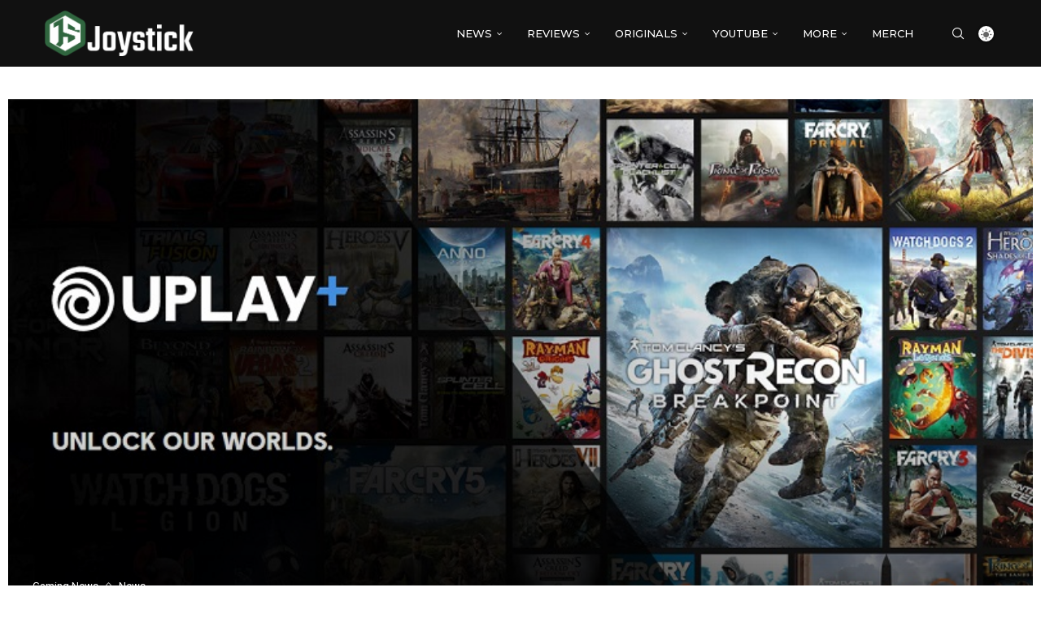

--- FILE ---
content_type: text/html; charset=UTF-8
request_url: https://joystick.com.gr/h-ubisoft-apokalipse-tin-pliri-lista-tou-uplay/
body_size: 33029
content:
<!DOCTYPE html>
<html lang="el" itemscope itemtype="https://schema.org/BlogPosting">
<head>
    <meta charset="UTF-8">
    <meta http-equiv="X-UA-Compatible" content="IE=edge">
    <meta name="viewport" content="width=device-width, initial-scale=1">
    <link rel="profile" href="https://gmpg.org/xfn/11"/>
    <link rel="alternate" type="application/rss+xml" title="Joystick RSS Feed"
          href="https://joystick.com.gr/feed/"/>
    <link rel="alternate" type="application/atom+xml" title="Joystick Atom Feed"
          href="https://joystick.com.gr/feed/atom/"/>
    <link rel="pingback" href="https://joystick.com.gr/xmlrpc.php"/>
    <!--[if lt IE 9]>
	<script src="https://joystick.com.gr/wp-content/themes/soledad/js/html5.js"></script>
	<![endif]-->
	
<!-- Soledad OG: 8.7.0 --><link rel="image_src" href="https://joystick.com.gr/wp-content/uploads/2019/06/uPlay-Plus-JG.jpg"><meta name="msapplication-TileImage" content="https://joystick.com.gr/wp-content/uploads/2019/06/uPlay-Plus-JG.jpg">
<meta property="og:image" content="https://joystick.com.gr/wp-content/uploads/2019/06/uPlay-Plus-JG.jpg"><meta property="og:image:secure_url" content="https://joystick.com.gr/wp-content/uploads/2019/06/uPlay-Plus-JG.jpg"><meta property="og:image:width" content="800"><meta property="og:image:height" content="450"><meta property="og:image:alt" content="uPlay Plus JG"><meta property="og:image:type" content="image/jpeg"><meta property="og:description" content="Κατά την διάρκεια την συνέντευξης τύπου της Ubisoft στα πλαίσια της E3, η εταιρεία μας ανακοίνωσε το uPlay+, μια συνδρομητική υπηρεσία για ηλεκτρονικούς υπολογιστές που θα λανσάρει στις 3 Σεπτεμβρίου με κόστος 14.99$. Όπως συμβαίνει και στο Game Pass της&nbsp;Microsoft&nbsp; αλλά και στο Origin Access της EA, οι συνδρομητές θα έχουν πρόσβαση σε περισσότερα από..."><meta property="og:type" content="article"><meta property="og:locale" content="el"><meta property="og:site_name" content="Joystick"><meta property="og:title" content="Η UBISOFT αποκάλυψε την πλήρη λίστα του uPlay +"><meta property="og:url" content="https://joystick.com.gr/h-ubisoft-apokalipse-tin-pliri-lista-tou-uplay/"><meta property="og:updated_time" content="2019-07-18T15:20:45+02:00">
<meta property="article:tag" content="ubisoft"><meta property="article:tag" content="uplay"><meta property="article:tag" content="uplay plus"><meta property="article:published_time" content="2019-07-18T13:20:41+00:00"><meta property="article:modified_time" content="2019-07-18T13:20:45+00:00"><meta property="article:section" content="Gaming News"><meta property="article:section" content="News"><meta property="article:author:first_name" content="Δημήτρης"><meta property="article:author:last_name" content="Γαλατσάνος"><meta property="article:author:username" content="Δημήτρης Γαλατσάνος">
<meta property="twitter:partner" content="ogwp"><meta property="twitter:card" content="summary_large_image"><meta property="twitter:image" content="https://joystick.com.gr/wp-content/uploads/2019/06/uPlay-Plus-JG.jpg"><meta property="twitter:image:alt" content="uPlay Plus JG"><meta property="twitter:title" content="Η UBISOFT αποκάλυψε την πλήρη λίστα του uPlay +"><meta property="twitter:description" content="Κατά την διάρκεια την συνέντευξης τύπου της Ubisoft στα πλαίσια της E3, η εταιρεία μας ανακοίνωσε το uPlay+, μια συνδρομητική υπηρεσία για ηλεκτρονικούς υπολογιστές που θα λανσάρει στις 3..."><meta property="twitter:url" content="https://joystick.com.gr/h-ubisoft-apokalipse-tin-pliri-lista-tou-uplay/">
<meta itemprop="image" content="https://joystick.com.gr/wp-content/uploads/2019/06/uPlay-Plus-JG.jpg"><meta itemprop="name" content="Η UBISOFT αποκάλυψε την πλήρη λίστα του uPlay +"><meta itemprop="description" content="Κατά την διάρκεια την συνέντευξης τύπου της Ubisoft στα πλαίσια της E3, η εταιρεία μας ανακοίνωσε το uPlay+, μια συνδρομητική υπηρεσία για ηλεκτρονικούς υπολογιστές που θα λανσάρει στις 3 Σεπτεμβρίου με κόστος 14.99$. Όπως συμβαίνει και στο Game Pass της&nbsp;Microsoft&nbsp; αλλά και στο Origin Access της EA, οι συνδρομητές θα έχουν πρόσβαση σε περισσότερα από..."><meta itemprop="datePublished" content="2019-07-18T13:20:41+00:00"><meta itemprop="dateModified" content="2019-07-18T13:20:45+00:00"><meta itemprop="author" content="Δημήτρης Γαλατσάνος">
<meta property="profile:first_name" content="Δημήτρης"><meta property="profile:last_name" content="Γαλατσάνος"><meta property="profile:username" content="Δημήτρης Γαλατσάνος">
<!-- /Soledad OG -->

<title>Η UBISOFT αποκάλυψε την πλήρη λίστα του uPlay + &#8211; Joystick</title>
<link rel='preconnect' href='https://fonts.googleapis.com' />
<link rel='preconnect' href='https://fonts.gstatic.com' />
<meta http-equiv='x-dns-prefetch-control' content='on'>
<link rel='dns-prefetch' href='//fonts.googleapis.com' />
<link rel='dns-prefetch' href='//fonts.gstatic.com' />
<link rel='dns-prefetch' href='//s.gravatar.com' />
<link rel='dns-prefetch' href='//www.google-analytics.com' />
<meta name='robots' content='max-image-preview:large' />
<link rel='dns-prefetch' href='//js.stripe.com' />
<link rel='dns-prefetch' href='//www.googletagmanager.com' />
<link rel='dns-prefetch' href='//fonts.googleapis.com' />
<link rel='dns-prefetch' href='//pagead2.googlesyndication.com' />
<link rel="alternate" type="application/rss+xml" title="Ροή RSS &raquo; Joystick" href="https://joystick.com.gr/feed/" />
<link rel="alternate" type="application/rss+xml" title="Ροή Σχολίων &raquo; Joystick" href="https://joystick.com.gr/comments/feed/" />
<link rel="alternate" type="application/rss+xml" title="Ροή Σχολίων Joystick &raquo; Η UBISOFT αποκάλυψε την πλήρη λίστα του uPlay +" href="https://joystick.com.gr/h-ubisoft-apokalipse-tin-pliri-lista-tou-uplay/feed/" />
<link rel="alternate" title="oEmbed (JSON)" type="application/json+oembed" href="https://joystick.com.gr/wp-json/oembed/1.0/embed?url=https%3A%2F%2Fjoystick.com.gr%2Fh-ubisoft-apokalipse-tin-pliri-lista-tou-uplay%2F" />
<link rel="alternate" title="oEmbed (XML)" type="text/xml+oembed" href="https://joystick.com.gr/wp-json/oembed/1.0/embed?url=https%3A%2F%2Fjoystick.com.gr%2Fh-ubisoft-apokalipse-tin-pliri-lista-tou-uplay%2F&#038;format=xml" />
<style id='wp-img-auto-sizes-contain-inline-css' type='text/css'>
img:is([sizes=auto i],[sizes^="auto," i]){contain-intrinsic-size:3000px 1500px}
/*# sourceURL=wp-img-auto-sizes-contain-inline-css */
</style>
<link rel='stylesheet' id='penci-folding-css' href='https://joystick.com.gr/wp-content/themes/soledad/inc/elementor/assets/css/fold.css?ver=8.7.0' type='text/css' media='all' />
<style id='wp-emoji-styles-inline-css' type='text/css'>

	img.wp-smiley, img.emoji {
		display: inline !important;
		border: none !important;
		box-shadow: none !important;
		height: 1em !important;
		width: 1em !important;
		margin: 0 0.07em !important;
		vertical-align: -0.1em !important;
		background: none !important;
		padding: 0 !important;
	}
/*# sourceURL=wp-emoji-styles-inline-css */
</style>
<link rel='stylesheet' id='wp-block-library-css' href='https://joystick.com.gr/wp-includes/css/dist/block-library/style.min.css?ver=6.9' type='text/css' media='all' />
<style id='wp-block-library-theme-inline-css' type='text/css'>
.wp-block-audio :where(figcaption){color:#555;font-size:13px;text-align:center}.is-dark-theme .wp-block-audio :where(figcaption){color:#ffffffa6}.wp-block-audio{margin:0 0 1em}.wp-block-code{border:1px solid #ccc;border-radius:4px;font-family:Menlo,Consolas,monaco,monospace;padding:.8em 1em}.wp-block-embed :where(figcaption){color:#555;font-size:13px;text-align:center}.is-dark-theme .wp-block-embed :where(figcaption){color:#ffffffa6}.wp-block-embed{margin:0 0 1em}.blocks-gallery-caption{color:#555;font-size:13px;text-align:center}.is-dark-theme .blocks-gallery-caption{color:#ffffffa6}:root :where(.wp-block-image figcaption){color:#555;font-size:13px;text-align:center}.is-dark-theme :root :where(.wp-block-image figcaption){color:#ffffffa6}.wp-block-image{margin:0 0 1em}.wp-block-pullquote{border-bottom:4px solid;border-top:4px solid;color:currentColor;margin-bottom:1.75em}.wp-block-pullquote :where(cite),.wp-block-pullquote :where(footer),.wp-block-pullquote__citation{color:currentColor;font-size:.8125em;font-style:normal;text-transform:uppercase}.wp-block-quote{border-left:.25em solid;margin:0 0 1.75em;padding-left:1em}.wp-block-quote cite,.wp-block-quote footer{color:currentColor;font-size:.8125em;font-style:normal;position:relative}.wp-block-quote:where(.has-text-align-right){border-left:none;border-right:.25em solid;padding-left:0;padding-right:1em}.wp-block-quote:where(.has-text-align-center){border:none;padding-left:0}.wp-block-quote.is-large,.wp-block-quote.is-style-large,.wp-block-quote:where(.is-style-plain){border:none}.wp-block-search .wp-block-search__label{font-weight:700}.wp-block-search__button{border:1px solid #ccc;padding:.375em .625em}:where(.wp-block-group.has-background){padding:1.25em 2.375em}.wp-block-separator.has-css-opacity{opacity:.4}.wp-block-separator{border:none;border-bottom:2px solid;margin-left:auto;margin-right:auto}.wp-block-separator.has-alpha-channel-opacity{opacity:1}.wp-block-separator:not(.is-style-wide):not(.is-style-dots){width:100px}.wp-block-separator.has-background:not(.is-style-dots){border-bottom:none;height:1px}.wp-block-separator.has-background:not(.is-style-wide):not(.is-style-dots){height:2px}.wp-block-table{margin:0 0 1em}.wp-block-table td,.wp-block-table th{word-break:normal}.wp-block-table :where(figcaption){color:#555;font-size:13px;text-align:center}.is-dark-theme .wp-block-table :where(figcaption){color:#ffffffa6}.wp-block-video :where(figcaption){color:#555;font-size:13px;text-align:center}.is-dark-theme .wp-block-video :where(figcaption){color:#ffffffa6}.wp-block-video{margin:0 0 1em}:root :where(.wp-block-template-part.has-background){margin-bottom:0;margin-top:0;padding:1.25em 2.375em}
/*# sourceURL=/wp-includes/css/dist/block-library/theme.min.css */
</style>
<style id='classic-theme-styles-inline-css' type='text/css'>
/*! This file is auto-generated */
.wp-block-button__link{color:#fff;background-color:#32373c;border-radius:9999px;box-shadow:none;text-decoration:none;padding:calc(.667em + 2px) calc(1.333em + 2px);font-size:1.125em}.wp-block-file__button{background:#32373c;color:#fff;text-decoration:none}
/*# sourceURL=/wp-includes/css/classic-themes.min.css */
</style>
<style id='block-soledad-style-inline-css' type='text/css'>
.pchead-e-block{--pcborder-cl:#dedede;--pcaccent-cl:#6eb48c}.heading1-style-1>h1,.heading1-style-2>h1,.heading2-style-1>h2,.heading2-style-2>h2,.heading3-style-1>h3,.heading3-style-2>h3,.heading4-style-1>h4,.heading4-style-2>h4,.heading5-style-1>h5,.heading5-style-2>h5{padding-bottom:8px;border-bottom:1px solid var(--pcborder-cl);overflow:hidden}.heading1-style-2>h1,.heading2-style-2>h2,.heading3-style-2>h3,.heading4-style-2>h4,.heading5-style-2>h5{border-bottom-width:0;position:relative}.heading1-style-2>h1:before,.heading2-style-2>h2:before,.heading3-style-2>h3:before,.heading4-style-2>h4:before,.heading5-style-2>h5:before{content:'';width:50px;height:2px;bottom:0;left:0;z-index:2;background:var(--pcaccent-cl);position:absolute}.heading1-style-2>h1:after,.heading2-style-2>h2:after,.heading3-style-2>h3:after,.heading4-style-2>h4:after,.heading5-style-2>h5:after{content:'';width:100%;height:2px;bottom:0;left:20px;z-index:1;background:var(--pcborder-cl);position:absolute}.heading1-style-3>h1,.heading1-style-4>h1,.heading2-style-3>h2,.heading2-style-4>h2,.heading3-style-3>h3,.heading3-style-4>h3,.heading4-style-3>h4,.heading4-style-4>h4,.heading5-style-3>h5,.heading5-style-4>h5{position:relative;padding-left:20px}.heading1-style-3>h1:before,.heading1-style-4>h1:before,.heading2-style-3>h2:before,.heading2-style-4>h2:before,.heading3-style-3>h3:before,.heading3-style-4>h3:before,.heading4-style-3>h4:before,.heading4-style-4>h4:before,.heading5-style-3>h5:before,.heading5-style-4>h5:before{width:10px;height:100%;content:'';position:absolute;top:0;left:0;bottom:0;background:var(--pcaccent-cl)}.heading1-style-4>h1,.heading2-style-4>h2,.heading3-style-4>h3,.heading4-style-4>h4,.heading5-style-4>h5{padding:10px 20px;background:#f1f1f1}.heading1-style-5>h1,.heading2-style-5>h2,.heading3-style-5>h3,.heading4-style-5>h4,.heading5-style-5>h5{position:relative;z-index:1}.heading1-style-5>h1:before,.heading2-style-5>h2:before,.heading3-style-5>h3:before,.heading4-style-5>h4:before,.heading5-style-5>h5:before{content:"";position:absolute;left:0;bottom:0;width:200px;height:50%;transform:skew(-25deg) translateX(0);background:var(--pcaccent-cl);z-index:-1;opacity:.4}.heading1-style-6>h1,.heading2-style-6>h2,.heading3-style-6>h3,.heading4-style-6>h4,.heading5-style-6>h5{text-decoration:underline;text-underline-offset:2px;text-decoration-thickness:4px;text-decoration-color:var(--pcaccent-cl)}
/*# sourceURL=https://joystick.com.gr/wp-content/themes/soledad/inc/block/heading-styles/build/style.min.css */
</style>
<style id='global-styles-inline-css' type='text/css'>
:root{--wp--preset--aspect-ratio--square: 1;--wp--preset--aspect-ratio--4-3: 4/3;--wp--preset--aspect-ratio--3-4: 3/4;--wp--preset--aspect-ratio--3-2: 3/2;--wp--preset--aspect-ratio--2-3: 2/3;--wp--preset--aspect-ratio--16-9: 16/9;--wp--preset--aspect-ratio--9-16: 9/16;--wp--preset--color--black: #000000;--wp--preset--color--cyan-bluish-gray: #abb8c3;--wp--preset--color--white: #ffffff;--wp--preset--color--pale-pink: #f78da7;--wp--preset--color--vivid-red: #cf2e2e;--wp--preset--color--luminous-vivid-orange: #ff6900;--wp--preset--color--luminous-vivid-amber: #fcb900;--wp--preset--color--light-green-cyan: #7bdcb5;--wp--preset--color--vivid-green-cyan: #00d084;--wp--preset--color--pale-cyan-blue: #8ed1fc;--wp--preset--color--vivid-cyan-blue: #0693e3;--wp--preset--color--vivid-purple: #9b51e0;--wp--preset--gradient--vivid-cyan-blue-to-vivid-purple: linear-gradient(135deg,rgb(6,147,227) 0%,rgb(155,81,224) 100%);--wp--preset--gradient--light-green-cyan-to-vivid-green-cyan: linear-gradient(135deg,rgb(122,220,180) 0%,rgb(0,208,130) 100%);--wp--preset--gradient--luminous-vivid-amber-to-luminous-vivid-orange: linear-gradient(135deg,rgb(252,185,0) 0%,rgb(255,105,0) 100%);--wp--preset--gradient--luminous-vivid-orange-to-vivid-red: linear-gradient(135deg,rgb(255,105,0) 0%,rgb(207,46,46) 100%);--wp--preset--gradient--very-light-gray-to-cyan-bluish-gray: linear-gradient(135deg,rgb(238,238,238) 0%,rgb(169,184,195) 100%);--wp--preset--gradient--cool-to-warm-spectrum: linear-gradient(135deg,rgb(74,234,220) 0%,rgb(151,120,209) 20%,rgb(207,42,186) 40%,rgb(238,44,130) 60%,rgb(251,105,98) 80%,rgb(254,248,76) 100%);--wp--preset--gradient--blush-light-purple: linear-gradient(135deg,rgb(255,206,236) 0%,rgb(152,150,240) 100%);--wp--preset--gradient--blush-bordeaux: linear-gradient(135deg,rgb(254,205,165) 0%,rgb(254,45,45) 50%,rgb(107,0,62) 100%);--wp--preset--gradient--luminous-dusk: linear-gradient(135deg,rgb(255,203,112) 0%,rgb(199,81,192) 50%,rgb(65,88,208) 100%);--wp--preset--gradient--pale-ocean: linear-gradient(135deg,rgb(255,245,203) 0%,rgb(182,227,212) 50%,rgb(51,167,181) 100%);--wp--preset--gradient--electric-grass: linear-gradient(135deg,rgb(202,248,128) 0%,rgb(113,206,126) 100%);--wp--preset--gradient--midnight: linear-gradient(135deg,rgb(2,3,129) 0%,rgb(40,116,252) 100%);--wp--preset--font-size--small: 12px;--wp--preset--font-size--medium: 20px;--wp--preset--font-size--large: 32px;--wp--preset--font-size--x-large: 42px;--wp--preset--font-size--normal: 14px;--wp--preset--font-size--huge: 42px;--wp--preset--spacing--20: 0.44rem;--wp--preset--spacing--30: 0.67rem;--wp--preset--spacing--40: 1rem;--wp--preset--spacing--50: 1.5rem;--wp--preset--spacing--60: 2.25rem;--wp--preset--spacing--70: 3.38rem;--wp--preset--spacing--80: 5.06rem;--wp--preset--shadow--natural: 6px 6px 9px rgba(0, 0, 0, 0.2);--wp--preset--shadow--deep: 12px 12px 50px rgba(0, 0, 0, 0.4);--wp--preset--shadow--sharp: 6px 6px 0px rgba(0, 0, 0, 0.2);--wp--preset--shadow--outlined: 6px 6px 0px -3px rgb(255, 255, 255), 6px 6px rgb(0, 0, 0);--wp--preset--shadow--crisp: 6px 6px 0px rgb(0, 0, 0);}:where(.is-layout-flex){gap: 0.5em;}:where(.is-layout-grid){gap: 0.5em;}body .is-layout-flex{display: flex;}.is-layout-flex{flex-wrap: wrap;align-items: center;}.is-layout-flex > :is(*, div){margin: 0;}body .is-layout-grid{display: grid;}.is-layout-grid > :is(*, div){margin: 0;}:where(.wp-block-columns.is-layout-flex){gap: 2em;}:where(.wp-block-columns.is-layout-grid){gap: 2em;}:where(.wp-block-post-template.is-layout-flex){gap: 1.25em;}:where(.wp-block-post-template.is-layout-grid){gap: 1.25em;}.has-black-color{color: var(--wp--preset--color--black) !important;}.has-cyan-bluish-gray-color{color: var(--wp--preset--color--cyan-bluish-gray) !important;}.has-white-color{color: var(--wp--preset--color--white) !important;}.has-pale-pink-color{color: var(--wp--preset--color--pale-pink) !important;}.has-vivid-red-color{color: var(--wp--preset--color--vivid-red) !important;}.has-luminous-vivid-orange-color{color: var(--wp--preset--color--luminous-vivid-orange) !important;}.has-luminous-vivid-amber-color{color: var(--wp--preset--color--luminous-vivid-amber) !important;}.has-light-green-cyan-color{color: var(--wp--preset--color--light-green-cyan) !important;}.has-vivid-green-cyan-color{color: var(--wp--preset--color--vivid-green-cyan) !important;}.has-pale-cyan-blue-color{color: var(--wp--preset--color--pale-cyan-blue) !important;}.has-vivid-cyan-blue-color{color: var(--wp--preset--color--vivid-cyan-blue) !important;}.has-vivid-purple-color{color: var(--wp--preset--color--vivid-purple) !important;}.has-black-background-color{background-color: var(--wp--preset--color--black) !important;}.has-cyan-bluish-gray-background-color{background-color: var(--wp--preset--color--cyan-bluish-gray) !important;}.has-white-background-color{background-color: var(--wp--preset--color--white) !important;}.has-pale-pink-background-color{background-color: var(--wp--preset--color--pale-pink) !important;}.has-vivid-red-background-color{background-color: var(--wp--preset--color--vivid-red) !important;}.has-luminous-vivid-orange-background-color{background-color: var(--wp--preset--color--luminous-vivid-orange) !important;}.has-luminous-vivid-amber-background-color{background-color: var(--wp--preset--color--luminous-vivid-amber) !important;}.has-light-green-cyan-background-color{background-color: var(--wp--preset--color--light-green-cyan) !important;}.has-vivid-green-cyan-background-color{background-color: var(--wp--preset--color--vivid-green-cyan) !important;}.has-pale-cyan-blue-background-color{background-color: var(--wp--preset--color--pale-cyan-blue) !important;}.has-vivid-cyan-blue-background-color{background-color: var(--wp--preset--color--vivid-cyan-blue) !important;}.has-vivid-purple-background-color{background-color: var(--wp--preset--color--vivid-purple) !important;}.has-black-border-color{border-color: var(--wp--preset--color--black) !important;}.has-cyan-bluish-gray-border-color{border-color: var(--wp--preset--color--cyan-bluish-gray) !important;}.has-white-border-color{border-color: var(--wp--preset--color--white) !important;}.has-pale-pink-border-color{border-color: var(--wp--preset--color--pale-pink) !important;}.has-vivid-red-border-color{border-color: var(--wp--preset--color--vivid-red) !important;}.has-luminous-vivid-orange-border-color{border-color: var(--wp--preset--color--luminous-vivid-orange) !important;}.has-luminous-vivid-amber-border-color{border-color: var(--wp--preset--color--luminous-vivid-amber) !important;}.has-light-green-cyan-border-color{border-color: var(--wp--preset--color--light-green-cyan) !important;}.has-vivid-green-cyan-border-color{border-color: var(--wp--preset--color--vivid-green-cyan) !important;}.has-pale-cyan-blue-border-color{border-color: var(--wp--preset--color--pale-cyan-blue) !important;}.has-vivid-cyan-blue-border-color{border-color: var(--wp--preset--color--vivid-cyan-blue) !important;}.has-vivid-purple-border-color{border-color: var(--wp--preset--color--vivid-purple) !important;}.has-vivid-cyan-blue-to-vivid-purple-gradient-background{background: var(--wp--preset--gradient--vivid-cyan-blue-to-vivid-purple) !important;}.has-light-green-cyan-to-vivid-green-cyan-gradient-background{background: var(--wp--preset--gradient--light-green-cyan-to-vivid-green-cyan) !important;}.has-luminous-vivid-amber-to-luminous-vivid-orange-gradient-background{background: var(--wp--preset--gradient--luminous-vivid-amber-to-luminous-vivid-orange) !important;}.has-luminous-vivid-orange-to-vivid-red-gradient-background{background: var(--wp--preset--gradient--luminous-vivid-orange-to-vivid-red) !important;}.has-very-light-gray-to-cyan-bluish-gray-gradient-background{background: var(--wp--preset--gradient--very-light-gray-to-cyan-bluish-gray) !important;}.has-cool-to-warm-spectrum-gradient-background{background: var(--wp--preset--gradient--cool-to-warm-spectrum) !important;}.has-blush-light-purple-gradient-background{background: var(--wp--preset--gradient--blush-light-purple) !important;}.has-blush-bordeaux-gradient-background{background: var(--wp--preset--gradient--blush-bordeaux) !important;}.has-luminous-dusk-gradient-background{background: var(--wp--preset--gradient--luminous-dusk) !important;}.has-pale-ocean-gradient-background{background: var(--wp--preset--gradient--pale-ocean) !important;}.has-electric-grass-gradient-background{background: var(--wp--preset--gradient--electric-grass) !important;}.has-midnight-gradient-background{background: var(--wp--preset--gradient--midnight) !important;}.has-small-font-size{font-size: var(--wp--preset--font-size--small) !important;}.has-medium-font-size{font-size: var(--wp--preset--font-size--medium) !important;}.has-large-font-size{font-size: var(--wp--preset--font-size--large) !important;}.has-x-large-font-size{font-size: var(--wp--preset--font-size--x-large) !important;}
:where(.wp-block-post-template.is-layout-flex){gap: 1.25em;}:where(.wp-block-post-template.is-layout-grid){gap: 1.25em;}
:where(.wp-block-term-template.is-layout-flex){gap: 1.25em;}:where(.wp-block-term-template.is-layout-grid){gap: 1.25em;}
:where(.wp-block-columns.is-layout-flex){gap: 2em;}:where(.wp-block-columns.is-layout-grid){gap: 2em;}
:root :where(.wp-block-pullquote){font-size: 1.5em;line-height: 1.6;}
/*# sourceURL=global-styles-inline-css */
</style>
<link rel='stylesheet' id='contact-form-7-css' href='https://joystick.com.gr/wp-content/plugins/contact-form-7/includes/css/styles.css?ver=6.1.4' type='text/css' media='all' />
<link rel='stylesheet' id='wpedon-css' href='https://joystick.com.gr/wp-content/plugins/easy-paypal-donation/assets/css/wpedon.css?ver=1.5.3' type='text/css' media='all' />
<link rel='stylesheet' id='penci-review-css' href='https://joystick.com.gr/wp-content/plugins/penci-review/css/style.css?ver=3.4' type='text/css' media='all' />
<link rel='stylesheet' id='penci-oswald-css' href='//fonts.googleapis.com/css?family=Oswald%3A400&#038;display=swap&#038;ver=6.9' type='text/css' media='all' />
<link rel='stylesheet' id='penci-fonts-css' href='https://fonts.googleapis.com/css?family=Montserrat%3A300%2C300italic%2C400%2C400italic%2C500%2C500italic%2C700%2C700italic%2C800%2C800italic%7CRoboto%3A300%2C300italic%2C400%2C400italic%2C500%2C500italic%2C600%2C600italic%2C700%2C700italic%2C800%2C800italic%26subset%3Dlatin%2Ccyrillic%2Ccyrillic-ext%2Cgreek%2Cgreek-ext%2Clatin-ext&#038;display=swap&#038;ver=8.7.0' type='text/css' media='' />
<link rel='stylesheet' id='penci-main-style-css' href='https://joystick.com.gr/wp-content/themes/soledad/main.css?ver=8.7.0' type='text/css' media='all' />
<link rel='stylesheet' id='penci-swiper-bundle-css' href='https://joystick.com.gr/wp-content/themes/soledad/css/swiper-bundle.min.css?ver=8.7.0' type='text/css' media='all' />
<link rel='stylesheet' id='penci-font-awesomeold-css' href='https://joystick.com.gr/wp-content/themes/soledad/css/font-awesome.4.7.0.swap.min.css?ver=4.7.0' type='text/css' media='all' />
<link rel='stylesheet' id='penci_icon-css' href='https://joystick.com.gr/wp-content/themes/soledad/css/penci-icon.css?ver=8.7.0' type='text/css' media='all' />
<link rel='stylesheet' id='penci_style-css' href='https://joystick.com.gr/wp-content/themes/soledad/style.css?ver=8.7.0' type='text/css' media='all' />
<link rel='stylesheet' id='penci_social_counter-css' href='https://joystick.com.gr/wp-content/themes/soledad/css/social-counter.css?ver=8.7.0' type='text/css' media='all' />
<link rel='stylesheet' id='penci-dark-style-css' href='https://joystick.com.gr/wp-content/themes/soledad/dark.min.css?ver=8.7.0' type='text/css' media='all' />
<link rel='stylesheet' id='elementor-icons-css' href='https://joystick.com.gr/wp-content/plugins/elementor/assets/lib/eicons/css/elementor-icons.min.css?ver=5.45.0' type='text/css' media='all' />
<link rel='stylesheet' id='elementor-frontend-css' href='https://joystick.com.gr/wp-content/plugins/elementor/assets/css/frontend.min.css?ver=3.34.0' type='text/css' media='all' />
<link rel='stylesheet' id='elementor-post-9999-css' href='https://joystick.com.gr/wp-content/uploads/elementor/css/post-9999.css?ver=1768532160' type='text/css' media='all' />
<link rel='stylesheet' id='elementor-gf-roboto-css' href='https://fonts.googleapis.com/css?family=Roboto:100,100italic,200,200italic,300,300italic,400,400italic,500,500italic,600,600italic,700,700italic,800,800italic,900,900italic&#038;display=auto&#038;subset=greek' type='text/css' media='all' />
<link rel='stylesheet' id='elementor-gf-robotoslab-css' href='https://fonts.googleapis.com/css?family=Roboto+Slab:100,100italic,200,200italic,300,300italic,400,400italic,500,500italic,600,600italic,700,700italic,800,800italic,900,900italic&#038;display=auto&#038;subset=greek' type='text/css' media='all' />
<script type="text/javascript" src="https://joystick.com.gr/wp-includes/js/jquery/jquery.min.js?ver=3.7.1" id="jquery-core-js"></script>
<script type="text/javascript" src="https://joystick.com.gr/wp-includes/js/jquery/jquery-migrate.min.js?ver=3.4.1" id="jquery-migrate-js"></script>
<script type="text/javascript" id="penci-dark-js-extra">
/* <![CDATA[ */
var penci_dark = {"auto_by":"","darktheme":"","darkmode":""};
//# sourceURL=penci-dark-js-extra
/* ]]> */
</script>
<script type="text/javascript" src="https://joystick.com.gr/wp-content/themes/soledad/js/darkmode.js?ver=8.7.0" id="penci-dark-js"></script>

<!-- Google tag (gtag.js) snippet added by Site Kit -->
<!-- Google Analytics snippet added by Site Kit -->
<script type="text/javascript" src="https://www.googletagmanager.com/gtag/js?id=GT-WV8Q28N" id="google_gtagjs-js" async></script>
<script type="text/javascript" id="google_gtagjs-js-after">
/* <![CDATA[ */
window.dataLayer = window.dataLayer || [];function gtag(){dataLayer.push(arguments);}
gtag("set","linker",{"domains":["joystick.com.gr"]});
gtag("js", new Date());
gtag("set", "developer_id.dZTNiMT", true);
gtag("config", "GT-WV8Q28N");
//# sourceURL=google_gtagjs-js-after
/* ]]> */
</script>
<link rel="https://api.w.org/" href="https://joystick.com.gr/wp-json/" /><link rel="alternate" title="JSON" type="application/json" href="https://joystick.com.gr/wp-json/wp/v2/posts/5104" /><link rel="EditURI" type="application/rsd+xml" title="RSD" href="https://joystick.com.gr/xmlrpc.php?rsd" />
<meta name="generator" content="WordPress 6.9" />
<meta name="generator" content="Soledad 8.7.0" />
<link rel="canonical" href="https://joystick.com.gr/h-ubisoft-apokalipse-tin-pliri-lista-tou-uplay/" />
<link rel='shortlink' href='https://joystick.com.gr/?p=5104' />
<meta name="generator" content="Site Kit by Google 1.168.0" />    <style type="text/css">
                                                                        .penci-review .penci-review-bad ul li:before {
            color: #24853c;
        }
                                                                            </style>
	<style id="penci-custom-style" type="text/css">body{ --pcbg-cl: #fff; --pctext-cl: #313131; --pcborder-cl: #dedede; --pcheading-cl: #313131; --pcmeta-cl: #888888; --pcaccent-cl: #6eb48c; --pcbody-font: 'PT Serif', serif; --pchead-font: 'Raleway', sans-serif; --pchead-wei: bold; --pcava_bdr:10px;--pcajs_fvw:470px;--pcajs_fvmw:220px; } .single.penci-body-single-style-5 #header, .single.penci-body-single-style-6 #header, .single.penci-body-single-style-10 #header, .single.penci-body-single-style-5 .pc-wrapbuilder-header, .single.penci-body-single-style-6 .pc-wrapbuilder-header, .single.penci-body-single-style-10 .pc-wrapbuilder-header { --pchd-mg: 40px; } .fluid-width-video-wrapper > div { position: absolute; left: 0; right: 0; top: 0; width: 100%; height: 100%; } .yt-video-place { position: relative; text-align: center; } .yt-video-place.embed-responsive .start-video { display: block; top: 0; left: 0; bottom: 0; right: 0; position: absolute; transform: none; } .yt-video-place.embed-responsive .start-video img { margin: 0; padding: 0; top: 50%; display: inline-block; position: absolute; left: 50%; transform: translate(-50%, -50%); width: 68px; height: auto; } .mfp-bg { top: 0; left: 0; width: 100%; height: 100%; z-index: 9999999; overflow: hidden; position: fixed; background: #0b0b0b; opacity: .8; filter: alpha(opacity=80) } .mfp-wrap { top: 0; left: 0; width: 100%; height: 100%; z-index: 9999999; position: fixed; outline: none !important; -webkit-backface-visibility: hidden } body { --pchead-font: 'Montserrat', sans-serif; } body { --pcbody-font: 'Roboto', sans-serif; } p{ line-height: 1.8; } #navigation .menu > li > a, #navigation ul.menu ul.sub-menu li > a, .navigation ul.menu ul.sub-menu li > a, .penci-menu-hbg .menu li a, #sidebar-nav .menu li a { font-family: 'Montserrat', sans-serif; font-weight: normal; } .penci-hide-tagupdated{ display: none !important; } .header-slogan .header-slogan-text { font-style:normal; } body, .widget ul li a{ font-size: 15px; } .widget ul li, .widget ol li, .post-entry, p, .post-entry p { font-size: 15px; line-height: 1.8; } body { --pchead-wei: 500; } .featured-area.featured-style-42 .item-inner-content, .featured-style-41 .swiper-slide, .slider-40-wrapper .nav-thumb-creative .thumb-container:after,.penci-slider44-t-item:before,.penci-slider44-main-wrapper .item, .featured-area .penci-image-holder, .featured-area .penci-slider4-overlay, .featured-area .penci-slide-overlay .overlay-link, .featured-style-29 .featured-slider-overlay, .penci-slider38-overlay{ border-radius: ; -webkit-border-radius: ; } .penci-featured-content-right:before{ border-top-right-radius: ; border-bottom-right-radius: ; } .penci-flat-overlay .penci-slide-overlay .penci-mag-featured-content:before{ border-bottom-left-radius: ; border-bottom-right-radius: ; } .container-single .post-image{ border-radius: ; -webkit-border-radius: ; } .penci-mega-post-inner, .penci-mega-thumbnail .penci-image-holder{ border-radius: ; -webkit-border-radius: ; } #navigation .menu > li > a, #navigation ul.menu ul.sub-menu li > a, .navigation ul.menu ul.sub-menu li > a, .penci-menu-hbg .menu li a, #sidebar-nav .menu li a, #navigation .penci-megamenu .penci-mega-child-categories a, .navigation .penci-megamenu .penci-mega-child-categories a{ font-weight: 500; } body.penci-body-boxed { background-repeat:no-repeat; } body.penci-body-boxed { background-attachment:scroll; } body.penci-body-boxed { background-size:auto; } #header .inner-header .container { padding:30px 0; } .editor-styles-wrapper, body{ --pcaccent-cl: #30663f; } .penci-menuhbg-toggle:hover .lines-button:after, .penci-menuhbg-toggle:hover .penci-lines:before, .penci-menuhbg-toggle:hover .penci-lines:after,.tags-share-box.tags-share-box-s2 .post-share-plike,.penci-video_playlist .penci-playlist-title,.pencisc-column-2.penci-video_playlist .penci-video-nav .playlist-panel-item, .pencisc-column-1.penci-video_playlist .penci-video-nav .playlist-panel-item,.penci-video_playlist .penci-custom-scroll::-webkit-scrollbar-thumb, .pencisc-button, .post-entry .pencisc-button, .penci-dropcap-box, .penci-dropcap-circle, .penci-login-register input[type="submit"]:hover, .penci-ld .penci-ldin:before, .penci-ldspinner > div{ background: #30663f; } a, .post-entry .penci-portfolio-filter ul li a:hover, .penci-portfolio-filter ul li a:hover, .penci-portfolio-filter ul li.active a, .post-entry .penci-portfolio-filter ul li.active a, .penci-countdown .countdown-amount, .archive-box h1, .post-entry a, .container.penci-breadcrumb span a:hover,.container.penci-breadcrumb a:hover, .post-entry blockquote:before, .post-entry blockquote cite, .post-entry blockquote .author, .wpb_text_column blockquote:before, .wpb_text_column blockquote cite, .wpb_text_column blockquote .author, .penci-pagination a:hover, ul.penci-topbar-menu > li a:hover, div.penci-topbar-menu > ul > li a:hover, .penci-recipe-heading a.penci-recipe-print,.penci-review-metas .penci-review-btnbuy, .main-nav-social a:hover, .widget-social .remove-circle a:hover i, .penci-recipe-index .cat > a.penci-cat-name, #bbpress-forums li.bbp-body ul.forum li.bbp-forum-info a:hover, #bbpress-forums li.bbp-body ul.topic li.bbp-topic-title a:hover, #bbpress-forums li.bbp-body ul.forum li.bbp-forum-info .bbp-forum-content a, #bbpress-forums li.bbp-body ul.topic p.bbp-topic-meta a, #bbpress-forums .bbp-breadcrumb a:hover, #bbpress-forums .bbp-forum-freshness a:hover, #bbpress-forums .bbp-topic-freshness a:hover, #buddypress ul.item-list li div.item-title a, #buddypress ul.item-list li h4 a, #buddypress .activity-header a:first-child, #buddypress .comment-meta a:first-child, #buddypress .acomment-meta a:first-child, div.bbp-template-notice a:hover, .penci-menu-hbg .menu li a .indicator:hover, .penci-menu-hbg .menu li a:hover, #sidebar-nav .menu li a:hover, .penci-rlt-popup .rltpopup-meta .rltpopup-title:hover, .penci-video_playlist .penci-video-playlist-item .penci-video-title:hover, .penci_list_shortcode li:before, .penci-dropcap-box-outline, .penci-dropcap-circle-outline, .penci-dropcap-regular, .penci-dropcap-bold{ color: #30663f; } .penci-home-popular-post ul.slick-dots li button:hover, .penci-home-popular-post ul.slick-dots li.slick-active button, .post-entry blockquote .author span:after, .error-image:after, .error-404 .go-back-home a:after, .penci-header-signup-form, .woocommerce span.onsale, .woocommerce #respond input#submit:hover, .woocommerce a.button:hover, .woocommerce button.button:hover, .woocommerce input.button:hover, .woocommerce nav.woocommerce-pagination ul li span.current, .woocommerce div.product .entry-summary div[itemprop="description"]:before, .woocommerce div.product .entry-summary div[itemprop="description"] blockquote .author span:after, .woocommerce div.product .woocommerce-tabs #tab-description blockquote .author span:after, .woocommerce #respond input#submit.alt:hover, .woocommerce a.button.alt:hover, .woocommerce button.button.alt:hover, .woocommerce input.button.alt:hover, .pcheader-icon.shoping-cart-icon > a > span, #penci-demobar .buy-button, #penci-demobar .buy-button:hover, .penci-recipe-heading a.penci-recipe-print:hover,.penci-review-metas .penci-review-btnbuy:hover, .penci-review-process span, .penci-review-score-total, #navigation.menu-style-2 ul.menu ul.sub-menu:before, #navigation.menu-style-2 .menu ul ul.sub-menu:before, .penci-go-to-top-floating, .post-entry.blockquote-style-2 blockquote:before, #bbpress-forums #bbp-search-form .button, #bbpress-forums #bbp-search-form .button:hover, .wrapper-boxed .bbp-pagination-links span.current, #bbpress-forums #bbp_reply_submit:hover, #bbpress-forums #bbp_topic_submit:hover,#main .bbp-login-form .bbp-submit-wrapper button[type="submit"]:hover, #buddypress .dir-search input[type=submit], #buddypress .groups-members-search input[type=submit], #buddypress button:hover, #buddypress a.button:hover, #buddypress a.button:focus, #buddypress input[type=button]:hover, #buddypress input[type=reset]:hover, #buddypress ul.button-nav li a:hover, #buddypress ul.button-nav li.current a, #buddypress div.generic-button a:hover, #buddypress .comment-reply-link:hover, #buddypress input[type=submit]:hover, #buddypress div.pagination .pagination-links .current, #buddypress div.item-list-tabs ul li.selected a, #buddypress div.item-list-tabs ul li.current a, #buddypress div.item-list-tabs ul li a:hover, #buddypress table.notifications thead tr, #buddypress table.notifications-settings thead tr, #buddypress table.profile-settings thead tr, #buddypress table.profile-fields thead tr, #buddypress table.wp-profile-fields thead tr, #buddypress table.messages-notices thead tr, #buddypress table.forum thead tr, #buddypress input[type=submit] { background-color: #30663f; } .penci-pagination ul.page-numbers li span.current, #comments_pagination span { color: #fff; background: #30663f; border-color: #30663f; } .footer-instagram h4.footer-instagram-title > span:before, .woocommerce nav.woocommerce-pagination ul li span.current, .penci-pagination.penci-ajax-more a.penci-ajax-more-button:hover, .penci-recipe-heading a.penci-recipe-print:hover,.penci-review-metas .penci-review-btnbuy:hover, .home-featured-cat-content.style-14 .magcat-padding:before, .wrapper-boxed .bbp-pagination-links span.current, #buddypress .dir-search input[type=submit], #buddypress .groups-members-search input[type=submit], #buddypress button:hover, #buddypress a.button:hover, #buddypress a.button:focus, #buddypress input[type=button]:hover, #buddypress input[type=reset]:hover, #buddypress ul.button-nav li a:hover, #buddypress ul.button-nav li.current a, #buddypress div.generic-button a:hover, #buddypress .comment-reply-link:hover, #buddypress input[type=submit]:hover, #buddypress div.pagination .pagination-links .current, #buddypress input[type=submit], form.pc-searchform.penci-hbg-search-form input.search-input:hover, form.pc-searchform.penci-hbg-search-form input.search-input:focus, .penci-dropcap-box-outline, .penci-dropcap-circle-outline { border-color: #30663f; } .woocommerce .woocommerce-error, .woocommerce .woocommerce-info, .woocommerce .woocommerce-message { border-top-color: #30663f; } .penci-slider ol.penci-control-nav li a.penci-active, .penci-slider ol.penci-control-nav li a:hover, .penci-related-carousel .penci-owl-dot.active span, .penci-owl-carousel-slider .penci-owl-dot.active span{ border-color: #30663f; background-color: #30663f; } .woocommerce .woocommerce-message:before, .woocommerce form.checkout table.shop_table .order-total .amount, .woocommerce ul.products li.product .price ins, .woocommerce ul.products li.product .price, .woocommerce div.product p.price ins, .woocommerce div.product span.price ins, .woocommerce div.product p.price, .woocommerce div.product .entry-summary div[itemprop="description"] blockquote:before, .woocommerce div.product .woocommerce-tabs #tab-description blockquote:before, .woocommerce div.product .entry-summary div[itemprop="description"] blockquote cite, .woocommerce div.product .entry-summary div[itemprop="description"] blockquote .author, .woocommerce div.product .woocommerce-tabs #tab-description blockquote cite, .woocommerce div.product .woocommerce-tabs #tab-description blockquote .author, .woocommerce div.product .product_meta > span a:hover, .woocommerce div.product .woocommerce-tabs ul.tabs li.active, .woocommerce ul.cart_list li .amount, .woocommerce ul.product_list_widget li .amount, .woocommerce table.shop_table td.product-name a:hover, .woocommerce table.shop_table td.product-price span, .woocommerce table.shop_table td.product-subtotal span, .woocommerce-cart .cart-collaterals .cart_totals table td .amount, .woocommerce .woocommerce-info:before, .woocommerce div.product span.price, .penci-container-inside.penci-breadcrumb span a:hover,.penci-container-inside.penci-breadcrumb a:hover { color: #30663f; } .standard-content .penci-more-link.penci-more-link-button a.more-link, .penci-readmore-btn.penci-btn-make-button a, .penci-featured-cat-seemore.penci-btn-make-button a{ background-color: #30663f; color: #fff; } .penci-vernav-toggle:before{ border-top-color: #30663f; color: #fff; } .penci-top-bar, .penci-topbar-trending .penci-owl-carousel .owl-item, ul.penci-topbar-menu ul.sub-menu, div.penci-topbar-menu > ul ul.sub-menu, .pctopbar-login-btn .pclogin-sub{ background-color: #161616; } .headline-title.nticker-style-3:after{ border-color: #161616; } .headline-title { background-color: #ff4081; } .headline-title.nticker-style-2:after, .headline-title.nticker-style-4:after{ border-color: #ff4081; } a.penci-topbar-post-title:hover { color: #ff4081; } a.penci-topbar-post-title { text-transform: none; } ul.penci-topbar-menu > li a:hover, div.penci-topbar-menu > ul > li a:hover { color: #ff4081; } .penci-topbar-social a:hover { color: #ff4081; } #penci-login-popup:before{ opacity: ; } #header .inner-header { background-color: #313131; background-image: none; } #navigation, .show-search { background: #111111; } @media only screen and (min-width: 960px){ #navigation.header-11 > .container { background: #111111; }} .navigation, .navigation.header-layout-bottom, #navigation, #navigation.header-layout-bottom { border-color: #111111; } .navigation .menu > li > a, .navigation .menu .sub-menu li a, #navigation .menu > li > a, #navigation .menu .sub-menu li a { color: #ffffff; } .navigation .menu > li > a:hover, .navigation .menu li.current-menu-item > a, .navigation .menu > li.current_page_item > a, .navigation .menu > li:hover > a, .navigation .menu > li.current-menu-ancestor > a, .navigation .menu > li.current-menu-item > a, .navigation .menu .sub-menu li a:hover, .navigation .menu .sub-menu li.current-menu-item > a, .navigation .sub-menu li:hover > a, #navigation .menu > li > a:hover, #navigation .menu li.current-menu-item > a, #navigation .menu > li.current_page_item > a, #navigation .menu > li:hover > a, #navigation .menu > li.current-menu-ancestor > a, #navigation .menu > li.current-menu-item > a, #navigation .menu .sub-menu li a:hover, #navigation .menu .sub-menu li.current-menu-item > a, #navigation .sub-menu li:hover > a { color: #ff4081; } .navigation ul.menu > li > a:before, .navigation .menu > ul > li > a:before, #navigation ul.menu > li > a:before, #navigation .menu > ul > li > a:before { background: #ff4081; } .navigation.menu-item-padding .menu > li > a:hover, .navigation.menu-item-padding .menu > li:hover > a, .navigation.menu-item-padding .menu > li.current-menu-item > a, .navigation.menu-item-padding .menu > li.current_page_item > a, .navigation.menu-item-padding .menu > li.current-menu-ancestor > a, .navigation.menu-item-padding .menu > li.current-menu-item > a, #navigation.menu-item-padding .menu > li > a:hover, #navigation.menu-item-padding .menu > li:hover > a, #navigation.menu-item-padding .menu > li.current-menu-item > a, #navigation.menu-item-padding .menu > li.current_page_item > a, #navigation.menu-item-padding .menu > li.current-menu-ancestor > a, #navigation.menu-item-padding .menu > li.current-menu-item > a { background-color: #30663f; } #navigation.menu-style-3 .menu .sub-menu:after, .navigation.menu-style-3 .menu .sub-menu:after { border-bottom-color: #111111; } #navigation.menu-style-3 .menu .sub-menu .sub-menu:after,.navigation.menu-style-3 .menu .sub-menu .sub-menu:after { border-right-color: #111111; } #navigation .menu .sub-menu, #navigation .menu .children, #navigation ul.menu > li.megamenu > ul.sub-menu { background-color: #111111; } .navigation .menu .sub-menu, #navigation .menu .children, .navigation ul.menu ul.sub-menu li > a, .navigation .menu ul ul.sub-menu li a, .navigation.menu-style-2 .menu .sub-menu, .navigation.menu-style-2 .menu .children, #navigation .menu .sub-menu, #navigation .menu .children, #navigation ul.menu ul.sub-menu li > a, #navigation .menu ul ul.sub-menu li a, #navigation.menu-style-2 .menu .sub-menu, #navigation.menu-style-2 .menu .children { border-color: #212121; } .navigation .penci-megamenu .penci-mega-child-categories a.cat-active, #navigation .penci-megamenu .penci-mega-child-categories a.cat-active { border-top-color: #212121; border-bottom-color: #212121; } .navigation ul.menu > li.megamenu > ul.sub-menu > li:before, .navigation .penci-megamenu .penci-mega-child-categories:after, #navigation ul.menu > li.megamenu > ul.sub-menu > li:before, #navigation .penci-megamenu .penci-mega-child-categories:after { background-color: #212121; } #navigation.menu-style-3 .menu .sub-menu, .navigation.menu-style-3 .menu .sub-menu, .navigation.menu-style-3 .menu .penci-dropdown-menu, #navigation.menu-style-3 .menu .children, #navigation.menu-style-3 .menu .penci-dropdown-menu, .navigation.menu-style-3 .menu .children, .penci-dropdown-menu{ border-color: #212121; } #navigation.menu-style-3 .menu .sub-menu:before, .navigation.menu-style-3 .menu .sub-menu:before{ border-bottom-color: #212121; } #navigation.menu-style-3 .menu .sub-menu .sub-menu:before, .navigation.menu-style-3 .menu .sub-menu .sub-menu:before{ border-right-color: #212121; } .navigation .penci-megamenu, #navigation .penci-megamenu .penci-mega-child-categories a.cat-active, .navigation .penci-megamenu .penci-mega-child-categories a.cat-active:before, #navigation .penci-megamenu, #navigation .penci-megamenu .penci-mega-child-categories a.cat-active, #navigation .penci-megamenu .penci-mega-child-categories a.cat-active:before { background-color: #111111; } .navigation .penci-megamenu .penci-mega-child-categories, .navigation.menu-style-2 .penci-megamenu .penci-mega-child-categories a.cat-active, #navigation .penci-megamenu .penci-mega-child-categories, #navigation.menu-style-2 .penci-megamenu .penci-mega-child-categories a.cat-active { background-color: #111111; } .navigation.menu-style-2 .penci-megamenu .penci-mega-child-categories:after, .navigation.menu-style-2 .penci-megamenu .penci-mega-child-categories a.all-style:before, .menu-style-2 .penci-megamenu .penci-content-megamenu .penci-mega-latest-posts .penci-mega-post:before, #navigation.menu-style-2 .penci-megamenu .penci-mega-child-categories:after, #navigation.menu-style-2 .penci-megamenu .penci-mega-child-categories a.all-style:before, .menu-style-2 .penci-megamenu .penci-content-megamenu .penci-mega-latest-posts .penci-mega-post:before{ background-color: #212121; } .navigation .menu ul.sub-menu li .pcmis-2 .penci-mega-post a:hover, .navigation .penci-megamenu .penci-mega-child-categories a.cat-active, .navigation .menu .penci-megamenu .penci-mega-child-categories a:hover, .navigation .menu .penci-megamenu .penci-mega-latest-posts .penci-mega-post a:hover, #navigation .menu ul.sub-menu li .pcmis-2 .penci-mega-post a:hover, #navigation .penci-megamenu .penci-mega-child-categories a.cat-active, #navigation .menu .penci-megamenu .penci-mega-child-categories a:hover, #navigation .menu .penci-megamenu .penci-mega-latest-posts .penci-mega-post a:hover { color: #ff4081; } #navigation .penci-megamenu .penci-mega-thumbnail .mega-cat-name { background: #ff4081; } .header-social a i, .main-nav-social a { font-size: 12px; } .header-social a svg, .main-nav-social a svg{ width: 12px; } #navigation ul.menu > li > a, #navigation .menu > ul > li > a { font-size: 13px; } #navigation ul.menu ul.sub-menu li > a, #navigation .penci-megamenu .penci-mega-child-categories a, #navigation .penci-megamenu .post-mega-title a, #navigation .menu ul ul.sub-menu li a { font-size: 12px; } #navigation .pcmis-5 .penci-mega-latest-posts.col-mn-4 .penci-mega-post:nth-child(5n + 1) .penci-mega-post-inner .penci-mega-meta .post-mega-title a { font-size:16.64px; } #navigation .penci-megamenu .post-mega-title a, .pc-builder-element .navigation .penci-megamenu .penci-content-megamenu .penci-mega-latest-posts .penci-mega-post .post-mega-title a{ font-size:13px; } #navigation .penci-megamenu .post-mega-title a, .pc-builder-element .navigation .penci-megamenu .penci-content-megamenu .penci-mega-latest-posts .penci-mega-post .post-mega-title a{ text-transform: none; } .header-slogan .header-slogan-text { color: #ffffff; } .header-slogan .header-slogan-text:before, .header-slogan .header-slogan-text:after { background: #ffffff; } #navigation .menu .sub-menu li a { color: #ffffff; } #navigation .menu .sub-menu li a:hover, #navigation .menu .sub-menu li.current-menu-item > a, #navigation .sub-menu li:hover > a { color: #ff4081; } #navigation.menu-style-2 ul.menu ul.sub-menu:before, #navigation.menu-style-2 .menu ul ul.sub-menu:before { background-color: #ff4081; } .top-search-classes a.cart-contents, .pcheader-icon > a, #navigation .button-menu-mobile,.top-search-classes > a, #navigation #penci-header-bookmark > a { color: #ffffff; } #navigation .button-menu-mobile svg { fill: #ffffff; } .show-search form.pc-searchform input.search-input::-webkit-input-placeholder{ color: #ffffff; } .show-search form.pc-searchform input.search-input:-moz-placeholder { color: #ffffff; opacity: 1;} .show-search form.pc-searchform input.search-input::-moz-placeholder {color: #ffffff; opacity: 1; } .show-search form.pc-searchform input.search-input:-ms-input-placeholder { color: #ffffff; } .penci-search-form form input.search-input::-webkit-input-placeholder{ color: #ffffff; } .penci-search-form form input.search-input:-moz-placeholder { color: #ffffff; opacity: 1;} .penci-search-form form input.search-input::-moz-placeholder {color: #ffffff; opacity: 1; } .penci-search-form form input.search-input:-ms-input-placeholder { color: #ffffff; } .show-search form.pc-searchform input.search-input,.penci-search-form form input.search-input{ color: #ffffff; } .show-search a.close-search { color: #ffffff; } .header-search-style-overlay .show-search a.close-search { color: #ffffff; } .header-search-style-default .pcajx-search-loading.show-search .penci-search-form form button:before {border-left-color: #ffffff;} .show-search form.pc-searchform input.search-input::-webkit-input-placeholder{ color: #ffffff; } .show-search form.pc-searchform input.search-input:-moz-placeholder { color: #ffffff; opacity: 1;} .show-search form.pc-searchform input.search-input::-moz-placeholder {color: #ffffff; opacity: 1; } .show-search form.pc-searchform input.search-input:-ms-input-placeholder { color: #ffffff; } .penci-search-form form input.search-input::-webkit-input-placeholder{ color: #ffffff; } .penci-search-form form input.search-input:-moz-placeholder { color: #ffffff; opacity: 1;} .penci-search-form form input.search-input::-moz-placeholder {color: #ffffff; opacity: 1; } .penci-search-form form input.search-input:-ms-input-placeholder { color: #ffffff; } .show-search form.pc-searchform input.search-input,.penci-search-form form input.search-input{ color: #ffffff; } .penci-featured-content .feat-text h3 a, .featured-style-35 .feat-text-right h3 a, .featured-style-4 .penci-featured-content .feat-text h3 a, .penci-mag-featured-content h3 a, .pencislider-container .pencislider-content .pencislider-title { text-transform: none; } .penci-home-popular-post .item-related h3 a { text-transform: none; } .home-featured-cat-content, .penci-featured-cat-seemore, .penci-featured-cat-custom-ads, .home-featured-cat-content.style-8 { margin-bottom: 40px; } .home-featured-cat-content.style-8 .penci-grid li.list-post:last-child{ margin-bottom: 0; } .home-featured-cat-content.style-3, .home-featured-cat-content.style-11{ margin-bottom: 30px; } .home-featured-cat-content.style-7{ margin-bottom: 14px; } .home-featured-cat-content.style-13{ margin-bottom: 20px; } .penci-featured-cat-seemore, .penci-featured-cat-custom-ads{ margin-top: -20px; } .penci-featured-cat-seemore.penci-seemore-style-7, .mag-cat-style-7 .penci-featured-cat-custom-ads{ margin-top: -18px; } .penci-featured-cat-seemore.penci-seemore-style-8, .mag-cat-style-8 .penci-featured-cat-custom-ads{ margin-top: 0px; } .penci-featured-cat-seemore.penci-seemore-style-13, .mag-cat-style-13 .penci-featured-cat-custom-ads{ margin-top: -20px; } .penci-homepage-title.penci-magazine-title h3 a, .penci-border-arrow.penci-homepage-title .inner-arrow { font-size: 18px; } .penci-header-signup-form { padding-top: px; padding-bottom: px; } .penci-header-signup-form { background-color: #ff4081; } .header-social a i, .main-nav-social a { color: #ffffff; } .header-social a:hover i, .main-nav-social a:hover, .penci-menuhbg-toggle:hover .lines-button:after, .penci-menuhbg-toggle:hover .penci-lines:before, .penci-menuhbg-toggle:hover .penci-lines:after { color: #ff4081; } #sidebar-nav .menu li a:hover, .header-social.sidebar-nav-social a:hover i, #sidebar-nav .menu li a .indicator:hover, #sidebar-nav .menu .sub-menu li a .indicator:hover{ color: #ff4081; } #sidebar-nav-logo:before{ background-color: #ff4081; } .penci-slide-overlay .overlay-link, .penci-slider38-overlay, .penci-flat-overlay .penci-slide-overlay .penci-mag-featured-content:before, .slider-40-wrapper .list-slider-creative .item-slider-creative .img-container:before { opacity: 0.8; } .penci-item-mag:hover .penci-slide-overlay .overlay-link, .featured-style-38 .item:hover .penci-slider38-overlay, .penci-flat-overlay .penci-item-mag:hover .penci-slide-overlay .penci-mag-featured-content:before { opacity: ; } .penci-featured-content .featured-slider-overlay { opacity: ; } .slider-40-wrapper .list-slider-creative .item-slider-creative:hover .img-container:before { opacity:; } .penci-43-slider-item div .featured-cat a, .penci-featured-content .feat-text .featured-cat a, .penci-mag-featured-content .cat > a.penci-cat-name, .featured-style-35 .cat > a.penci-cat-name { color: #ffffff; } .penci-mag-featured-content .cat > a.penci-cat-name:after, .penci-featured-content .cat > a.penci-cat-name:after, .featured-style-35 .cat > a.penci-cat-name:after{ border-color: #ffffff; } .penci-43-slider-item div .featured-cat a:hover, .penci-featured-content .feat-text .featured-cat a:hover, .penci-mag-featured-content .cat > a.penci-cat-name:hover, .featured-style-35 .cat > a.penci-cat-name:hover { color: #ffffff; } .featured-style-29 .featured-slider-overlay { opacity: ; } .header-standard h2, .header-standard .post-title, .header-standard h2 a, .pc_titlebig_standard { text-transform: none; } .penci-standard-cat .cat > a.penci-cat-name { color: #ff4081; } .penci-standard-cat .cat:before, .penci-standard-cat .cat:after { background-color: #ff4081; } .standard-content .penci-post-box-meta .penci-post-share-box a:hover, .standard-content .penci-post-box-meta .penci-post-share-box a.liked { color: #ff4081; } .header-standard .post-entry a:hover, .header-standard .author-post span a:hover, .standard-content a, .standard-content .post-entry a, .standard-post-entry a.more-link:hover, .penci-post-box-meta .penci-box-meta a:hover, .standard-content .post-entry blockquote:before, .post-entry blockquote cite, .post-entry blockquote .author, .standard-content-special .author-quote span, .standard-content-special .format-post-box .post-format-icon i, .standard-content-special .format-post-box .dt-special a:hover, .standard-content .penci-more-link a.more-link, .standard-content .penci-post-box-meta .penci-box-meta a:hover { color: #ff4081; } .standard-content .penci-more-link.penci-more-link-button a.more-link{ background-color: #ff4081; color: #fff; } .standard-content-special .author-quote span:before, .standard-content-special .author-quote span:after, .standard-content .post-entry ul li:before, .post-entry blockquote .author span:after, .header-standard:after { background-color: #ff4081; } .penci-more-link a.more-link:before, .penci-more-link a.more-link:after { border-color: #ff4081; } .penci_grid_title a, .penci-grid li .item h2 a, .penci-masonry .item-masonry h2 a, .grid-mixed .mixed-detail h2 a, .overlay-header-box .overlay-title a { text-transform: none; } .penci-grid li .item h2 a, .penci-masonry .item-masonry h2 a { } .penci-featured-infor .cat a.penci-cat-name, .penci-grid .cat a.penci-cat-name, .penci-masonry .cat a.penci-cat-name, .penci-featured-infor .cat a.penci-cat-name { color: #ff4081; } .penci-featured-infor .cat a.penci-cat-name:after, .penci-grid .cat a.penci-cat-name:after, .penci-masonry .cat a.penci-cat-name:after, .penci-featured-infor .cat a.penci-cat-name:after{ border-color: #ff4081; } .penci-post-share-box a.liked, .penci-post-share-box a:hover { color: #ff4081; } .overlay-post-box-meta .overlay-share a:hover, .overlay-author a:hover, .penci-grid .standard-content-special .format-post-box .dt-special a:hover, .grid-post-box-meta span a:hover, .grid-post-box-meta span a.comment-link:hover, .penci-grid .standard-content-special .author-quote span, .penci-grid .standard-content-special .format-post-box .post-format-icon i, .grid-mixed .penci-post-box-meta .penci-box-meta a:hover { color: #ff4081; } .penci-grid .standard-content-special .author-quote span:before, .penci-grid .standard-content-special .author-quote span:after, .grid-header-box:after, .list-post .header-list-style:after { background-color: #ff4081; } .penci-grid .post-box-meta span:after, .penci-masonry .post-box-meta span:after { border-color: #ff4081; } .penci-readmore-btn.penci-btn-make-button a{ background-color: #ff4081; color: #fff; } .penci-grid li.typography-style .overlay-typography { opacity: ; } .penci-grid li.typography-style:hover .overlay-typography { opacity: ; } .penci-grid li.typography-style .item .main-typography h2 a:hover { color: #ff4081; } .penci-grid li.typography-style .grid-post-box-meta span a:hover { color: #ff4081; } .overlay-header-box .cat > a.penci-cat-name:hover { color: #ff4081; } .penci-sidebar-content .widget, .penci-sidebar-content.pcsb-boxed-whole { margin-bottom: 40px; } .penci-sidebar-content.style-25 .inner-arrow, .penci-sidebar-content.style-25 .widget-title, .penci-sidebar-content.style-11 .penci-border-arrow .inner-arrow, .penci-sidebar-content.style-12 .penci-border-arrow .inner-arrow, .penci-sidebar-content.style-14 .penci-border-arrow .inner-arrow:before, .penci-sidebar-content.style-13 .penci-border-arrow .inner-arrow, .penci-sidebar-content.style-30 .widget-title > span, .penci-sidebar-content .penci-border-arrow .inner-arrow, .penci-sidebar-content.style-15 .penci-border-arrow .inner-arrow{ background-color: #111111; } .penci-sidebar-content.style-2 .penci-border-arrow:after{ border-top-color: #111111; } .penci-sidebar-content.style-28 .widget-title,.penci-sidebar-content.style-30 .widget-title{ --pcaccent-cl: #111111; } .penci-sidebar-content.style-25 .widget-title span{--pcheading-cl:#111111;} .penci-sidebar-content.style-29 .widget-title > span,.penci-sidebar-content.style-26 .widget-title,.penci-sidebar-content.style-30 .widget-title{--pcborder-cl:#111111;} .penci-sidebar-content.style-24 .widget-title>span, .penci-sidebar-content.style-23 .widget-title>span, .penci-sidebar-content.style-29 .widget-title > span, .penci-sidebar-content.style-22 .widget-title,.penci-sidebar-content.style-21 .widget-title span{--pcaccent-cl:#111111;} .penci-sidebar-content .penci-border-arrow .inner-arrow, .penci-sidebar-content.style-4 .penci-border-arrow .inner-arrow:before, .penci-sidebar-content.style-4 .penci-border-arrow .inner-arrow:after, .penci-sidebar-content.style-5 .penci-border-arrow, .penci-sidebar-content.style-7 .penci-border-arrow, .penci-sidebar-content.style-9 .penci-border-arrow{ border-color: #111111; } .penci-sidebar-content .penci-border-arrow:before { border-top-color: #111111; } .penci-sidebar-content.style-16 .penci-border-arrow:after{ background-color: #111111; } .penci-sidebar-content.style-7 .penci-border-arrow .inner-arrow:before, .penci-sidebar-content.style-9 .penci-border-arrow .inner-arrow:before { background-color: #ff4081; } .penci-sidebar-content.style-21, .penci-sidebar-content.style-22, .penci-sidebar-content.style-23, .penci-sidebar-content.style-28 .widget-title, .penci-sidebar-content.style-29 .widget-title, .penci-sidebar-content.style-29 .widget-title, .penci-sidebar-content.style-24{ --pcheading-cl: #ffffff; } .penci-sidebar-content.style-25 .widget-title span, .penci-sidebar-content.style-30 .widget-title > span, .penci-sidebar-content .penci-border-arrow .inner-arrow { color: #ffffff; } .penci-sidebar-content .penci-border-arrow:after { content: none; display: none; } .penci-sidebar-content .widget-title{ margin-left: 0; margin-right: 0; margin-top: 0; } .penci-sidebar-content .penci-border-arrow:before{ bottom: -6px; border-width: 6px; margin-left: -6px; } .penci-sidebar-content .penci-border-arrow:before, .penci-sidebar-content.style-2 .penci-border-arrow:after { content: none; display: none; } .penci-video_playlist .penci-video-playlist-item .penci-video-title:hover,.widget ul.side-newsfeed li .side-item .side-item-text h4 a:hover, .widget a:hover, .penci-sidebar-content .widget-social a:hover span, .widget-social a:hover span, .penci-tweets-widget-content .icon-tweets, .penci-tweets-widget-content .tweet-intents a, .penci-tweets-widget-content .tweet-intents span:after, .widget-social.remove-circle a:hover i , #wp-calendar tbody td a:hover, .penci-video_playlist .penci-video-playlist-item .penci-video-title:hover, .widget ul.side-newsfeed li .side-item .side-item-text .side-item-meta a:hover{ color: #ff4081; } .widget .tagcloud a:hover, .widget-social a:hover i, .widget input[type="submit"]:hover,.penci-user-logged-in .penci-user-action-links a:hover,.penci-button:hover, .widget button[type="submit"]:hover { color: #fff; background-color: #ff4081; border-color: #ff4081; } .about-widget .about-me-heading:before { border-color: #ff4081; } .penci-tweets-widget-content .tweet-intents-inner:before, .penci-tweets-widget-content .tweet-intents-inner:after, .pencisc-column-1.penci-video_playlist .penci-video-nav .playlist-panel-item, .penci-video_playlist .penci-custom-scroll::-webkit-scrollbar-thumb, .penci-video_playlist .penci-playlist-title { background-color: #ff4081; } .penci-owl-carousel.penci-tweets-slider .penci-owl-dots .penci-owl-dot.active span, .penci-owl-carousel.penci-tweets-slider .penci-owl-dots .penci-owl-dot:hover span { border-color: #ff4081; background-color: #ff4081; } #footer-copyright * { font-style: normal; } .footer-subscribe .widget .mc4wp-form input[type="submit"]:hover { background-color: #ff4081; } #widget-area { background-color: #111111; } .footer-widget-wrapper, .footer-widget-wrapper .widget.widget_categories ul li, .footer-widget-wrapper .widget.widget_archive ul li, .footer-widget-wrapper .widget input[type="text"], .footer-widget-wrapper .widget input[type="email"], .footer-widget-wrapper .widget input[type="date"], .footer-widget-wrapper .widget input[type="number"], .footer-widget-wrapper .widget input[type="search"] { color: #616161; } .footer-widget-wrapper .widget ul li, .footer-widget-wrapper .widget ul ul, .footer-widget-wrapper .widget input[type="text"], .footer-widget-wrapper .widget input[type="email"], .footer-widget-wrapper .widget input[type="date"], .footer-widget-wrapper .widget input[type="number"], .footer-widget-wrapper .widget input[type="search"] { border-color: #212121; } .footer-widget-wrapper .widget .widget-title { color: #30663f; } .footer-widget-wrapper .widget .widget-title .inner-arrow { border-color: #212121; } .footer-widget-wrapper a, .footer-widget-wrapper .widget ul.side-newsfeed li .side-item .side-item-text h4 a, .footer-widget-wrapper .widget a, .footer-widget-wrapper .widget-social a i, .footer-widget-wrapper .widget-social a span, .footer-widget-wrapper .widget ul.side-newsfeed li .side-item .side-item-text .side-item-meta a{ color: #ffffff; } .footer-widget-wrapper .widget-social a:hover i{ color: #fff; } .footer-widget-wrapper .penci-tweets-widget-content .icon-tweets, .footer-widget-wrapper .penci-tweets-widget-content .tweet-intents a, .footer-widget-wrapper .penci-tweets-widget-content .tweet-intents span:after, .footer-widget-wrapper .widget ul.side-newsfeed li .side-item .side-item-text h4 a:hover, .footer-widget-wrapper .widget a:hover, .footer-widget-wrapper .widget-social a:hover span, .footer-widget-wrapper a:hover, .footer-widget-wrapper .widget-social.remove-circle a:hover i, .footer-widget-wrapper .widget ul.side-newsfeed li .side-item .side-item-text .side-item-meta a:hover{ color: #ff4081; } .footer-widget-wrapper .widget .tagcloud a:hover, .footer-widget-wrapper .widget-social a:hover i, .footer-widget-wrapper .mc4wp-form input[type="submit"]:hover, .footer-widget-wrapper .widget input[type="submit"]:hover,.footer-widget-wrapper .penci-user-logged-in .penci-user-action-links a:hover, .footer-widget-wrapper .widget button[type="submit"]:hover { color: #fff; background-color: #ff4081; border-color: #ff4081; } .footer-widget-wrapper .about-widget .about-me-heading:before { border-color: #ff4081; } .footer-widget-wrapper .penci-tweets-widget-content .tweet-intents-inner:before, .footer-widget-wrapper .penci-tweets-widget-content .tweet-intents-inner:after { background-color: #ff4081; } .footer-widget-wrapper .penci-owl-carousel.penci-tweets-slider .penci-owl-dots .penci-owl-dot.active span, .footer-widget-wrapper .penci-owl-carousel.penci-tweets-slider .penci-owl-dots .penci-owl-dot:hover span { border-color: #ff4081; background: #ff4081; } ul.footer-socials li a:hover i { background-color: #ff4081; border-color: #ff4081; } ul.footer-socials li a:hover span { color: #ff4081; } .footer-socials-section, .penci-footer-social-moved{ border-color: #212121; } #footer-section, .penci-footer-social-moved{ background-color: #111111; } #footer-section .footer-menu li a:hover { color: #ff4081; } #footer-section, #footer-copyright * { color: #616161; } #footer-section .go-to-top i, #footer-section .go-to-top-parent span { color: #616161; } .penci-go-to-top-floating { background-color: #ff4081; } #footer-section a { color: #ff4081; } .comment-content a, .container-single .post-entry a, .container-single .format-post-box .dt-special a:hover, .container-single .author-quote span, .container-single .author-post span a:hover, .post-entry blockquote:before, .post-entry blockquote cite, .post-entry blockquote .author, .wpb_text_column blockquote:before, .wpb_text_column blockquote cite, .wpb_text_column blockquote .author, .post-pagination a:hover, .author-content h5 a:hover, .author-content .author-social:hover, .item-related h3 a:hover, .container-single .format-post-box .post-format-icon i, .container.penci-breadcrumb.single-breadcrumb span a:hover,.container.penci-breadcrumb.single-breadcrumb a:hover, .penci_list_shortcode li:before, .penci-dropcap-box-outline, .penci-dropcap-circle-outline, .penci-dropcap-regular, .penci-dropcap-bold, .header-standard .post-box-meta-single .author-post span a:hover{ color: #ff4081; } .container-single .standard-content-special .format-post-box, ul.slick-dots li button:hover, ul.slick-dots li.slick-active button, .penci-dropcap-box-outline, .penci-dropcap-circle-outline { border-color: #ff4081; } ul.slick-dots li button:hover, ul.slick-dots li.slick-active button, #respond h3.comment-reply-title span:before, #respond h3.comment-reply-title span:after, .post-box-title:before, .post-box-title:after, .container-single .author-quote span:before, .container-single .author-quote span:after, .post-entry blockquote .author span:after, .post-entry blockquote .author span:before, .post-entry ul li:before, #respond #submit:hover, div.wpforms-container .wpforms-form.wpforms-form input[type=submit]:hover, div.wpforms-container .wpforms-form.wpforms-form button[type=submit]:hover, div.wpforms-container .wpforms-form.wpforms-form .wpforms-page-button:hover, .wpcf7 input[type="submit"]:hover, .widget_wysija input[type="submit"]:hover, .post-entry.blockquote-style-2 blockquote:before,.tags-share-box.tags-share-box-s2 .post-share-plike, .penci-dropcap-box, .penci-dropcap-circle, .penci-ldspinner > div{ background-color: #ff4081; } .container-single .post-entry .post-tags a:hover { color: #fff; border-color: #ff4081; background-color: #ff4081; } .container-single .penci-standard-cat .cat > a.penci-cat-name { color: #ff4081; } .container-single .penci-standard-cat .cat:before, .container-single .penci-standard-cat .cat:after { background-color: #ff4081; } .container-single .single-post-title { text-transform: none; } @media only screen and (min-width: 769px){ .container-single .single-post-title { font-size: 30px; } } .post-box-meta-single, .tags-share-box .single-comment-o{ font-size: 17px; } .container-single .single-post-title { } .list-post .header-list-style:after, .grid-header-box:after, .penci-overlay-over .overlay-header-box:after, .home-featured-cat-content .first-post .magcat-detail .mag-header:after { content: none; } .list-post .header-list-style, .grid-header-box, .penci-overlay-over .overlay-header-box, .home-featured-cat-content .first-post .magcat-detail .mag-header{ padding-bottom: 0; } .header-standard-wrapper, .penci-author-img-wrapper .author{justify-content: start;} .penci-body-single-style-16 .container.penci-breadcrumb, .penci-body-single-style-11 .penci-breadcrumb, .penci-body-single-style-12 .penci-breadcrumb, .penci-body-single-style-14 .penci-breadcrumb, .penci-body-single-style-16 .penci-breadcrumb, .penci-body-single-style-17 .penci-breadcrumb, .penci-body-single-style-18 .penci-breadcrumb, .penci-body-single-style-19 .penci-breadcrumb, .penci-body-single-style-22 .container.penci-breadcrumb, .penci-body-single-style-22 .container-single .header-standard, .penci-body-single-style-22 .container-single .post-box-meta-single, .penci-single-style-12 .container.penci-breadcrumb, .penci-body-single-style-11 .container.penci-breadcrumb, .penci-single-style-21 .single-breadcrumb,.penci-single-style-6 .single-breadcrumb, .penci-single-style-5 .single-breadcrumb, .penci-single-style-4 .single-breadcrumb, .penci-single-style-3 .single-breadcrumb, .penci-single-style-9 .single-breadcrumb, .penci-single-style-7 .single-breadcrumb{ text-align: left; } .penci-single-style-12 .container.penci-breadcrumb, .penci-body-single-style-11 .container.penci-breadcrumb, .container-single .header-standard, .container-single .post-box-meta-single { text-align: left; } .rtl .container-single .header-standard,.rtl .container-single .post-box-meta-single { text-align: right; } .container-single .post-pagination h5 { text-transform: none; } #respond h3.comment-reply-title span:before, #respond h3.comment-reply-title span:after, .post-box-title:before, .post-box-title:after { content: none; display: none; } .container-single .item-related h3 a { text-transform: none; } .tags-share-box.tags-share-box-2_3 .post-share .count-number-like, .tags-share-box.tags-share-box-2_3 .post-share a, .container-single .post-share a, .page-share .post-share a { color: #ffffff; } .container-single .post-share a:hover, .container-single .post-share a.liked, .page-share .post-share a:hover { color: #ffffff; } .tags-share-box.tags-share-box-2_3 .post-share .count-number-like, .post-share .count-number-like { color: #ffffff; } .post-entry a, .container-single .post-entry a{ color: #ff4081; } .penci-top-instagram h4.footer-instagram-title>span:before{ content: none; display: none; } ul.homepage-featured-boxes .penci-fea-in h4 span span, ul.homepage-featured-boxes .penci-fea-in h4 span, ul.homepage-featured-boxes .penci-fea-in.boxes-style-2 h4 { background-color: #ff0000; } ul.homepage-featured-boxes li .penci-fea-in:before, ul.homepage-featured-boxes li .penci-fea-in:after, ul.homepage-featured-boxes .penci-fea-in h4 span span:before, ul.homepage-featured-boxes .penci-fea-in h4 > span:before, ul.homepage-featured-boxes .penci-fea-in h4 > span:after, ul.homepage-featured-boxes .penci-fea-in.boxes-style-2 h4:before { border-color: #ff0000; } ul.homepage-featured-boxes .penci-fea-in h4 span span { color: #ffffff; } ul.homepage-featured-boxes .penci-fea-in:hover h4 span { color: #ff4081; } .penci-home-popular-post .item-related h3 a:hover { color: #ff4081; } .penci-homepage-title.style-30 .inner-arrow > span, .penci-homepage-title.style-21,.penci-homepage-title.style-28{ --pcaccent-cl: #111111 } .penci-homepage-title.style-25 .inner-arrow, .penci-homepage-title.style-25 .widget-title, .penci-homepage-title.style-23 .inner-arrow > span:before, .penci-homepage-title.style-24 .inner-arrow > span:before, .penci-homepage-title.style-23 .inner-arrow > a:before, .penci-homepage-title.style-24 .inner-arrow > a:before, .penci-homepage-title.style-14 .inner-arrow:before, .penci-homepage-title.style-11 .inner-arrow, .penci-homepage-title.style-12 .inner-arrow, .penci-homepage-title.style-13 .inner-arrow, .penci-homepage-title .inner-arrow, .penci-homepage-title.style-15 .inner-arrow{ background-color: #111111; } .penci-border-arrow.penci-homepage-title.style-2:after{ border-top-color: #111111; } .penci-homepage-title.style-7 .inner-arrow:before, .penci-homepage-title.style-9 .inner-arrow:before{ background-color: #30663f; } .penci-homepage-title.style-21 .inner-arrow, .penci-homepage-title.style-22, .penci-homepage-title.style-23, .penci-homepage-title.style-28, .penci-homepage-title.style-24{ --pcheading-cl: #30663f; } .penci-homepage-title.style-25 .inner-arrow > span,.penci-homepage-title.style-25 .inner-arrow > a, .penci-homepage-title.style-30 .inner-arrow > span, .penci-homepage-title.style-29 .inner-arrow span, .penci-homepage-title .inner-arrow, .penci-homepage-title.penci-magazine-title .inner-arrow a { color: #30663f; } .penci-homepage-title:after { content: none; display: none; } .penci-homepage-title { margin-left: 0; margin-right: 0; margin-top: 0; } .penci-homepage-title:before { bottom: -6px; border-width: 6px; margin-left: -6px; } .rtl .penci-homepage-title:before { bottom: -6px; border-width: 6px; margin-right: -6px; margin-left: 0; } .penci-homepage-title.penci-magazine-title:before{ left: 25px; } .rtl .penci-homepage-title.penci-magazine-title:before{ right: 25px; left:auto; } .penci-homepage-title:before, .penci-border-arrow.penci-homepage-title.style-2:after { content: none; display: none; } .home-featured-cat-content .magcat-detail h3 a:hover { color: #30663f; } .home-featured-cat-content .grid-post-box-meta span a:hover { color: #30663f; } .home-featured-cat-content .first-post .magcat-detail .mag-header:after { background: #30663f; } .penci-slider ol.penci-control-nav li a.penci-active, .penci-slider ol.penci-control-nav li a:hover { border-color: #30663f; background: #30663f; } .home-featured-cat-content .mag-photo .mag-overlay-photo { opacity: ; } .home-featured-cat-content .mag-photo:hover .mag-overlay-photo { opacity: ; } .inner-item-portfolio:hover .penci-portfolio-thumbnail a:after { opacity: ; } .penci_recent-posts-sc ul.side-newsfeed li .side-item .side-item-text h4 a, .widget ul.side-newsfeed li .side-item .side-item-text h4 a {font-size: 14px} .penci-block-vc .penci-border-arrow .inner-arrow { background-color: #111111; } .penci-block-vc .style-2.penci-border-arrow:after{ border-top-color: #111111; } .penci-block-vc .penci-border-arrow .inner-arrow, .penci-block-vc.style-4 .penci-border-arrow .inner-arrow:before, .penci-block-vc.style-4 .penci-border-arrow .inner-arrow:after, .penci-block-vc.style-5 .penci-border-arrow, .penci-block-vc.style-7 .penci-border-arrow, .penci-block-vc.style-9 .penci-border-arrow { border-color: #111111; } .penci-block-vc .penci-border-arrow:before { border-top-color: #111111; } .penci-block-vc .style-7.penci-border-arrow .inner-arrow:before, .penci-block-vc.style-9 .penci-border-arrow .inner-arrow:before { background-color: #ff4081; } .penci-block-vc .penci-border-arrow .inner-arrow { color: #ffffff; } .penci-block-vc .penci-border-arrow:after { content: none; display: none; } .penci-block-vc .widget-title{ margin-left: 0; margin-right: 0; margin-top: 0; } .penci-block-vc .penci-border-arrow:before{ bottom: -6px; border-width: 6px; margin-left: -6px; } .penci-block-vc .penci-border-arrow:before, .penci-block-vc .style-2.penci-border-arrow:after { content: none; display: none; } body { --pcdm_btnbg: rgba(0, 0, 0, .1); --pcdm_btnd: #666; --pcdm_btndbg: #fff; --pcdm_btnn: var(--pctext-cl); --pcdm_btnnbg: var(--pcbg-cl); } body.pcdm-enable { --pcbg-cl: #161616; --pcbg-l-cl: #2e2e2e; --pcbg-d-cl: #141414; --pctext-cl: #fff; --pcborder-cl: #333333; --pcborders-cl: #3e3e3e; --pcheading-cl: rgba(255,255,255,0.9); --pcmeta-cl: #999999; --pcl-cl: #fff; --pclh-cl: #30663f; --pcaccent-cl: #30663f; background-color: var(--pcbg-cl); color: var(--pctext-cl); } body.pcdark-df.pcdm-enable.pclight-mode { --pcbg-cl: #fff; --pctext-cl: #313131; --pcborder-cl: #dedede; --pcheading-cl: #313131; --pcmeta-cl: #888888; --pcaccent-cl: #30663f; }</style>        <link rel="shortcut icon" href="https://joystick.com.gr/wp-content/uploads/2022/01/joystck_LOGO_2-1.png"
              type="image/x-icon"/>
        <link rel="apple-touch-icon" sizes="180x180" href="https://joystick.com.gr/wp-content/uploads/2022/01/joystck_LOGO_2-1.png">
	<script>
var penciBlocksArray=[];
var portfolioDataJs = portfolioDataJs || [];var PENCILOCALCACHE = {};
		(function () {
				"use strict";
		
				PENCILOCALCACHE = {
					data: {},
					remove: function ( ajaxFilterItem ) {
						delete PENCILOCALCACHE.data[ajaxFilterItem];
					},
					exist: function ( ajaxFilterItem ) {
						return PENCILOCALCACHE.data.hasOwnProperty( ajaxFilterItem ) && PENCILOCALCACHE.data[ajaxFilterItem] !== null;
					},
					get: function ( ajaxFilterItem ) {
						return PENCILOCALCACHE.data[ajaxFilterItem];
					},
					set: function ( ajaxFilterItem, cachedData ) {
						PENCILOCALCACHE.remove( ajaxFilterItem );
						PENCILOCALCACHE.data[ajaxFilterItem] = cachedData;
					}
				};
			}
		)();function penciBlock() {
		    this.atts_json = '';
		    this.content = '';
		}</script>
<script type="application/ld+json">{
    "@context": "https:\/\/schema.org\/",
    "@type": "organization",
    "@id": "#organization",
    "logo": {
        "@type": "ImageObject",
        "url": "https:\/\/joystick.com.gr\/wp-content\/uploads\/2022\/01\/Joystick_SITE_LOGO-1.png"
    },
    "url": "https:\/\/joystick.com.gr\/",
    "name": "Joystick",
    "description": "Gaming News, Reviews, Tips and More"
}</script><script type="application/ld+json">{
    "@context": "https:\/\/schema.org\/",
    "@type": "WebSite",
    "name": "Joystick",
    "alternateName": "Gaming News, Reviews, Tips and More",
    "url": "https:\/\/joystick.com.gr\/"
}</script><script type="application/ld+json">{
    "@context": "https:\/\/schema.org\/",
    "@type": "BlogPosting",
    "headline": "\u0397 UBISOFT \u03b1\u03c0\u03bf\u03ba\u03ac\u03bb\u03c5\u03c8\u03b5 \u03c4\u03b7\u03bd \u03c0\u03bb\u03ae\u03c1\u03b7 \u03bb\u03af\u03c3\u03c4\u03b1 \u03c4\u03bf\u03c5 uPlay +",
    "description": "\u039a\u03b1\u03c4\u03ac \u03c4\u03b7\u03bd \u03b4\u03b9\u03ac\u03c1\u03ba\u03b5\u03b9\u03b1 \u03c4\u03b7\u03bd \u03c3\u03c5\u03bd\u03ad\u03bd\u03c4\u03b5\u03c5\u03be\u03b7\u03c2 \u03c4\u03cd\u03c0\u03bf\u03c5 \u03c4\u03b7\u03c2 Ubisoft \u03c3\u03c4\u03b1 \u03c0\u03bb\u03b1\u03af\u03c3\u03b9\u03b1 \u03c4\u03b7\u03c2 E3, \u03b7 \u03b5\u03c4\u03b1\u03b9\u03c1\u03b5\u03af\u03b1 \u03bc\u03b1\u03c2 \u03b1\u03bd\u03b1\u03ba\u03bf\u03af\u03bd\u03c9\u03c3\u03b5 \u03c4\u03bf&hellip;",
    "datePublished": "2019-07-18T15:20:41+02:00",
    "datemodified": "2019-07-18T15:20:45+02:00",
    "mainEntityOfPage": "https:\/\/joystick.com.gr\/h-ubisoft-apokalipse-tin-pliri-lista-tou-uplay\/",
    "image": {
        "@type": "ImageObject",
        "url": "https:\/\/joystick.com.gr\/wp-content\/uploads\/2019\/06\/uPlay-Plus-JG.jpg",
        "width": 800,
        "height": 450
    },
    "publisher": {
        "@type": "Organization",
        "name": "Joystick",
        "logo": {
            "@type": "ImageObject",
            "url": "https:\/\/joystick.com.gr\/wp-content\/uploads\/2022\/01\/Joystick_SITE_LOGO-1.png"
        }
    },
    "author": {
        "@type": "Person",
        "@id": "#person-",
        "name": "\u0394\u03b7\u03bc\u03ae\u03c4\u03c1\u03b7\u03c2 \u0393\u03b1\u03bb\u03b1\u03c4\u03c3\u03ac\u03bd\u03bf\u03c2",
        "url": "https:\/\/joystick.com.gr\/author\/galatsanos\/"
    }
}</script><script type="application/ld+json">{
    "@context": "https:\/\/schema.org\/",
    "@type": "BreadcrumbList",
    "itemListElement": [
        {
            "@type": "ListItem",
            "position": 1,
            "item": {
                "@id": "https:\/\/joystick.com.gr",
                "name": "Home"
            }
        },
        {
            "@type": "ListItem",
            "position": 2,
            "item": {
                "@id": "https:\/\/joystick.com.gr\/category\/news-updates\/",
                "name": "News"
            }
        },
        {
            "@type": "ListItem",
            "position": 3,
            "item": {
                "@id": "https:\/\/joystick.com.gr\/category\/news-updates\/gaming-news\/",
                "name": "Gaming News"
            }
        },
        {
            "@type": "ListItem",
            "position": 4,
            "item": {
                "@id": "https:\/\/joystick.com.gr\/h-ubisoft-apokalipse-tin-pliri-lista-tou-uplay\/",
                "name": "\u0397 UBISOFT \u03b1\u03c0\u03bf\u03ba\u03ac\u03bb\u03c5\u03c8\u03b5 \u03c4\u03b7\u03bd \u03c0\u03bb\u03ae\u03c1\u03b7 \u03bb\u03af\u03c3\u03c4\u03b1 \u03c4\u03bf\u03c5 uPlay +"
            }
        }
    ]
}</script>
<!-- Google AdSense meta tags added by Site Kit -->
<meta name="google-adsense-platform-account" content="ca-host-pub-2644536267352236">
<meta name="google-adsense-platform-domain" content="sitekit.withgoogle.com">
<!-- End Google AdSense meta tags added by Site Kit -->
<meta name="generator" content="Elementor 3.34.0; features: additional_custom_breakpoints; settings: css_print_method-external, google_font-enabled, font_display-auto">
			<style>
				.e-con.e-parent:nth-of-type(n+4):not(.e-lazyloaded):not(.e-no-lazyload),
				.e-con.e-parent:nth-of-type(n+4):not(.e-lazyloaded):not(.e-no-lazyload) * {
					background-image: none !important;
				}
				@media screen and (max-height: 1024px) {
					.e-con.e-parent:nth-of-type(n+3):not(.e-lazyloaded):not(.e-no-lazyload),
					.e-con.e-parent:nth-of-type(n+3):not(.e-lazyloaded):not(.e-no-lazyload) * {
						background-image: none !important;
					}
				}
				@media screen and (max-height: 640px) {
					.e-con.e-parent:nth-of-type(n+2):not(.e-lazyloaded):not(.e-no-lazyload),
					.e-con.e-parent:nth-of-type(n+2):not(.e-lazyloaded):not(.e-no-lazyload) * {
						background-image: none !important;
					}
				}
			</style>
			
<!-- Google AdSense snippet added by Site Kit -->
<script type="text/javascript" async="async" src="https://pagead2.googlesyndication.com/pagead/js/adsbygoogle.js?client=ca-pub-9529892005549874&amp;host=ca-host-pub-2644536267352236" crossorigin="anonymous"></script>

<!-- End Google AdSense snippet added by Site Kit -->

</head>

<body class="wp-singular post-template-default single single-post postid-5104 single-format-standard wp-theme-soledad penci-disable-desc-collapse soledad-ver-8-7-0 pclight-mode penci-body-single-style-6 penci-show-pthumb pcmn-drdw-style-slide_down pchds-default pczoomt-effect penci-two-sidebar elementor-default elementor-kit-9999">
<div id="soledad_wrapper" class="wrapper-boxed header-style-header-6 header-search-style-default">
	<div class="penci-header-wrap"><header id="header" class="header-header-6 has-bottom-line" itemscope="itemscope" itemtype="https://schema.org/WPHeader">
							<nav id="navigation" class="header-layout-bottom header-6 menu-style-2" role="navigation" itemscope itemtype="https://schema.org/SiteNavigationElement">
            <div class="container">
                <div class="button-menu-mobile header-6"><svg width=18px height=18px viewBox="0 0 512 384" version=1.1 xmlns=http://www.w3.org/2000/svg xmlns:xlink=http://www.w3.org/1999/xlink><g stroke=none stroke-width=1 fill-rule=evenodd><g transform="translate(0.000000, 0.250080)"><rect x=0 y=0 width=512 height=62></rect><rect x=0 y=161 width=512 height=62></rect><rect x=0 y=321 width=512 height=62></rect></g></g></svg></div>
				<div id="logo">
	    <a href="https://joystick.com.gr/">
        <img class="penci-mainlogo penci-limg penci-logo"  src="https://joystick.com.gr/wp-content/uploads/2022/01/Joystick_SITE_LOGO-1.png"
             alt="Joystick" width="1528"
             height="468"/>
		    </a>
	</div>
<ul id="menu-jg-menu" class="menu"><li id="menu-item-1660" class="menu-item menu-item-type-taxonomy menu-item-object-category current-post-ancestor current-menu-parent current-post-parent menu-item-has-children menu-item-1660"><a href="https://joystick.com.gr/category/news-updates/">NEWS</a>
<ul class="sub-menu">
	<li id="menu-item-2009" class="menu-item menu-item-type-taxonomy menu-item-object-category current-post-ancestor current-menu-parent current-post-parent menu-item-has-children menu-item-2009"><a href="https://joystick.com.gr/category/news-updates/gaming-news/">Gaming News</a>
	<ul class="sub-menu">
		<li id="menu-item-33912" class="menu-item menu-item-type-taxonomy menu-item-object-category menu-item-33912"><a href="https://joystick.com.gr/category/news-updates/gaming-news/patch-notes/">Patch Notes</a></li>
	</ul>
</li>
	<li id="menu-item-21615" class="menu-item menu-item-type-taxonomy menu-item-object-category menu-item-21615"><a href="https://joystick.com.gr/category/news-updates/movie-news/">Movie News</a></li>
	<li id="menu-item-21614" class="menu-item menu-item-type-taxonomy menu-item-object-category menu-item-21614"><a href="https://joystick.com.gr/category/news-updates/tv-news/">TV News</a></li>
	<li id="menu-item-2010" class="menu-item menu-item-type-taxonomy menu-item-object-category menu-item-2010"><a href="https://joystick.com.gr/category/news-updates/hardware-news/">Hardware News</a></li>
	<li id="menu-item-39256" class="menu-item menu-item-type-taxonomy menu-item-object-category menu-item-39256"><a href="https://joystick.com.gr/category/news-updates/pop-culture-news/">Pop Culture News</a></li>
</ul>
</li>
<li id="menu-item-1663" class="menu-item menu-item-type-taxonomy menu-item-object-category menu-item-has-children menu-item-1663"><a href="https://joystick.com.gr/category/reviews/game-reviews/">REVIEWS</a>
<ul class="sub-menu">
	<li id="menu-item-3884" class="menu-item menu-item-type-taxonomy menu-item-object-category menu-item-3884"><a href="https://joystick.com.gr/category/reviews/game-reviews/">Game Reviews</a></li>
	<li id="menu-item-21603" class="menu-item menu-item-type-taxonomy menu-item-object-category menu-item-21603"><a href="https://joystick.com.gr/category/reviews/movie-reviews/">Movie Reviews</a></li>
	<li id="menu-item-44635" class="menu-item menu-item-type-taxonomy menu-item-object-category menu-item-44635"><a href="https://joystick.com.gr/category/reviews/series-reviews/">Series Reviews</a></li>
	<li id="menu-item-28482" class="menu-item menu-item-type-taxonomy menu-item-object-category menu-item-28482"><a href="https://joystick.com.gr/category/reviews/book-reviews/">Book Reviews</a></li>
	<li id="menu-item-3883" class="menu-item menu-item-type-taxonomy menu-item-object-category menu-item-3883"><a href="https://joystick.com.gr/category/reviews/hardware-reviews/">Hardware Reviews</a></li>
	<li id="menu-item-45417" class="menu-item menu-item-type-taxonomy menu-item-object-category menu-item-45417"><a href="https://joystick.com.gr/category/reviews/early-access-reviews/">Early access Reviews</a></li>
</ul>
</li>
<li id="menu-item-2000" class="menu-item menu-item-type-taxonomy menu-item-object-category menu-item-has-children menu-item-2000"><a href="https://joystick.com.gr/category/jg-originals/">Originals</a>
<ul class="sub-menu">
	<li id="menu-item-32052" class="menu-item menu-item-type-taxonomy menu-item-object-category menu-item-32052"><a href="https://joystick.com.gr/category/jg-originals/protaseis-evdomadas/">Προτάσεις Εβδομάδας</a></li>
	<li id="menu-item-4097" class="menu-item menu-item-type-taxonomy menu-item-object-category menu-item-4097"><a href="https://joystick.com.gr/category/jg-originals/eidika-thamata/">Ειδικά Θέματα</a></li>
	<li id="menu-item-20247" class="menu-item menu-item-type-taxonomy menu-item-object-category menu-item-20247"><a href="https://joystick.com.gr/category/jg-originals/interviews/">Συνεντευξείς</a></li>
	<li id="menu-item-2076" class="menu-item menu-item-type-taxonomy menu-item-object-category menu-item-2076"><a href="https://joystick.com.gr/category/jg-originals/afieromata/">Αφιερώματα</a></li>
	<li id="menu-item-14974" class="menu-item menu-item-type-taxonomy menu-item-object-category menu-item-14974"><a href="https://joystick.com.gr/category/jg-originals/retro-corner/">Retro Corner</a></li>
	<li id="menu-item-1686" class="menu-item menu-item-type-taxonomy menu-item-object-category menu-item-1686"><a href="https://joystick.com.gr/category/jg-originals/skepseis/">Σκέψεις</a></li>
	<li id="menu-item-2075" class="menu-item menu-item-type-taxonomy menu-item-object-category menu-item-2075"><a href="https://joystick.com.gr/category/jg-originals/guides/">Οδηγοί</a></li>
	<li id="menu-item-23626" class="menu-item menu-item-type-taxonomy menu-item-object-category menu-item-23626"><a href="https://joystick.com.gr/category/jg-originals/english-articles/">English Articles</a></li>
</ul>
</li>
<li id="menu-item-20146" class="menu-item menu-item-type-taxonomy menu-item-object-category menu-item-has-children menu-item-20146"><a href="https://joystick.com.gr/category/youtube/">YouTube</a>
<ul class="sub-menu">
	<li id="menu-item-20148" class="menu-item menu-item-type-taxonomy menu-item-object-category menu-item-20148"><a href="https://joystick.com.gr/category/youtube/gaming-kafenes/">Gaming καφενές</a></li>
	<li id="menu-item-20195" class="menu-item menu-item-type-taxonomy menu-item-object-category menu-item-20195"><a href="https://joystick.com.gr/category/youtube/top-ten-sundays/">Top Ten Sundays</a></li>
	<li id="menu-item-21166" class="menu-item menu-item-type-taxonomy menu-item-object-category menu-item-21166"><a href="https://joystick.com.gr/category/youtube/joyvlog/">JoyVlog</a></li>
	<li id="menu-item-21223" class="menu-item menu-item-type-taxonomy menu-item-object-category menu-item-21223"><a href="https://joystick.com.gr/category/youtube/triple-a/">Triple-a</a></li>
	<li id="menu-item-20358" class="menu-item menu-item-type-taxonomy menu-item-object-category menu-item-20358"><a href="https://joystick.com.gr/category/youtube/live/">Live</a></li>
</ul>
</li>
<li id="menu-item-4005" class="menu-item menu-item-type-taxonomy menu-item-object-category menu-item-has-children menu-item-4005"><a href="https://joystick.com.gr/category/more/">More</a>
<ul class="sub-menu">
	<li id="menu-item-35141" class="menu-item menu-item-type-taxonomy menu-item-object-category menu-item-35141"><a href="https://joystick.com.gr/category/more/community-blog/">Community Blog</a></li>
	<li id="menu-item-6681" class="menu-item menu-item-type-taxonomy menu-item-object-category menu-item-6681"><a href="https://joystick.com.gr/category/more/previews/">Previews</a></li>
	<li id="menu-item-4944" class="menu-item menu-item-type-taxonomy menu-item-object-category menu-item-4944"><a href="https://joystick.com.gr/category/more/releases/">Κυκλοφορίες</a></li>
	<li id="menu-item-4007" class="menu-item menu-item-type-taxonomy menu-item-object-category menu-item-4007"><a href="https://joystick.com.gr/category/more/diagonismoi/">Διαγωνισμοί</a></li>
	<li id="menu-item-22322" class="menu-item menu-item-type-taxonomy menu-item-object-category menu-item-22322"><a href="https://joystick.com.gr/category/more/polls/">Polls</a></li>
	<li id="menu-item-20386" class="menu-item menu-item-type-post_type menu-item-object-page menu-item-20386"><a href="https://joystick.com.gr/i-omada/">Η ομάδα</a></li>
</ul>
</li>
<li id="menu-item-24828" class="menu-item menu-item-type-custom menu-item-object-custom menu-item-24828"><a href="https://ggalaxy.gr/catalogsearch/result/?q=joystickgr">MERCH</a></li>
</ul><div class="pc_dm_mode style_3">
						<label class="pc_dm_switch">
							<input type="checkbox" class="pc_dark_mode_toggle" aria-label="Darkmode Switcher">
							<span class="slider round"></span>
						</label>
					</div><div id="top-search" class="penci-top-search pcheader-icon top-search-classes">
    <a href="#" class="search-click" aria-label="Search">
        <i class="penciicon-magnifiying-glass"></i>
    </a>
    <div class="show-search pcbds-default">
        		            <form role="search" method="get" class="pc-searchform"
                  action="https://joystick.com.gr/">
                <div class="pc-searchform-inner">
                    <input type="text" class="search-input"
                           placeholder="ψάχνετε κάτι..." name="s"/>
                    <i class="penciicon-magnifiying-glass"></i>
                    <button type="submit"
                            class="searchsubmit penci-ele-btn">Search</button>
                </div>
            </form>
					        <a href="#" aria-label="Search" class="search-click close-search"><i class="penciicon-close-button"></i></a>
    </div>
</div>

				
            </div>
        </nav><!-- End Navigation -->
			</header>
<!-- end #header -->

</div><div class="penci-single-wrapper penci-single-infiscroll">
	<div class="penci-single-block" data-prev-url="https://joystick.com.gr/update-gia-to-xenon-racer/" data-current-url="https://joystick.com.gr/h-ubisoft-apokalipse-tin-pliri-lista-tou-uplay/" data-post-title="Η UBISOFT αποκάλυψε την πλήρη λίστα του uPlay +" data-edit-post="" data-postid="5104">
		<div class="penci-single-pheader container container-single penci-single-style-6 penci-single-smore container-single-fullwidth hentry  penci-header-text-white container-single-magazine two-sidebar">
			
	        <div class="post-image  penci-move-title-above">
			<a href="https://joystick.com.gr/wp-content/uploads/2019/06/uPlay-Plus-JG.jpg" data-rel="penci-gallery-bground-content"><span class="attachment-penci-full-thumb size-penci-full-thumb penci-single-featured-img wp-post-image penci-disable-lazy" style="background-image: url(https://joystick.com.gr/wp-content/uploads/2019/06/uPlay-Plus-JG.jpg);padding-top: 56.2500%;"></span></a><div class="standard-post-special_wrapper two-sidebar">    <div class="header-standard header-classic single-header">
				            <div class="penci-standard-cat penci-single-cat"><span class="cat"><a style="" class="penci-cat-name penci-cat-201" href="https://joystick.com.gr/category/news-updates/gaming-news/"  rel="category tag"><span style="">Gaming News</span></a><a style="" class="penci-cat-name penci-cat-4" href="https://joystick.com.gr/category/news-updates/"  rel="category tag"><span style="">News</span></a></span>
            </div>
		        <h1 class="post-title single-post-title entry-title">Η UBISOFT αποκάλυψε την πλήρη λίστα του uPlay +</h1>
						<div class="penci-hide-tagupdated">
			<span class="author-italic author vcard">Γράφει ο/η 										<a class="author-url url fn n"
											href="https://joystick.com.gr/author/galatsanos/">Δημήτρης Γαλατσάνος</a>
									</span>
			<time class="entry-date published" datetime="2019-07-18T15:20:41+02:00">18 Ιουλίου 2019</time>		</div>
							            <div class="post-box-meta-single">
				                    <span class="author-post byline"><span
                                class="author vcard">Γράφει ο/η                                 <a class="author-url url fn n"
                                   href="https://joystick.com.gr/author/galatsanos/">Δημήτρης Γαλατσάνος</a>
							</span></span>
												                    <span><time class="entry-date published" datetime="2019-07-18T15:20:41+02:00">18 Ιουλίου 2019</time></span>
																								            </div>
						    </div>
</div>        </div>
	
		</div>
		<div class="container container-single penci-single-style-6 penci-single-smore penci_sidebar two-sidebar penci-enable-lightbox">
			<div id="main" class="penci-main-sticky-sidebar">
				<div class="theiaStickySidebar">
																	<article id="post-5104" class="post type-post status-publish">
		
	
    <div class="post-entry  blockquote-style-2">
        <div class="inner-post-entry entry-content" id="penci-post-entry-inner">

			<i class="penci-post-countview-number-check" style="display:none">765</i>
			
<p style="font-size:17px">Κατά την διάρκεια την συνέντευξης τύπου της <strong>Ubisoft</strong> στα πλαίσια της E3, η εταιρεία μας ανακοίνωσε το <strong>uPlay+</strong>, μια συνδρομητική υπηρεσία για ηλεκτρονικούς υπολογιστές που θα λανσάρει στις 3 Σεπτεμβρίου με κόστος 14.99$.</p>



<p style="font-size:17px">Όπως συμβαίνει και στο Game Pass  της&nbsp;Microsoft&nbsp; αλλά και στο Origin Access της EA, οι συνδρομητές θα  έχουν πρόσβαση σε περισσότερα από 100 παιχνίδια της Ubisoft.</p>



<p style="font-size:17px"><strong>Τα ακόλουθα παιχνίδια θα είναι διαθέσιμα στο Uplay + κατά την κυκλοφορία του στις 3 Σεπτεμβρίου </strong></p>



<ul class="wp-block-list"><li>
Anno 1800 – Deluxe Edition</li><li>
Anno 2205 &#8211; Ultimate Edition</li><li>
Assassin&#8217;s Creed &#8211; Director&#8217;s Cut</li><li>
Assassin&#8217;s Creed Brotherhood &#8211; Deluxe Edition</li><li>
Assassin&#8217;s Creed Chronicles &#8211; China</li><li>
Assassin&#8217;s Creed Chronicles &#8211; India</li><li>
Assassin&#8217;s Creed Chronicles &#8211; Russia</li><li>
Assassin&#8217;s Creed II &#8211; Standard Edition</li><li>
Assassin&#8217;s Creed III + Liberation Remastered</li><li>
Assassin&#8217;s Creed IV Black Flag – Standard Edition</li><li>
Assassin&#8217;s Creed Odyssey – Ultimate Edition**</li><li>
Assassin&#8217;s Creed Origins – Gold Edition**</li><li>
Assassin&#8217;s Creed Origins &#8211; Discovery Tour</li><li>
Assassin&#8217;s Creed Revelations &#8211; Standard Edition</li><li>
Assassin&#8217;s Creed Rogue &#8211; Deluxe Edition</li><li>
Assassin&#8217;s Creed Syndicate &#8211; Gold Edition**</li><li>
Assassin&#8217;s Creed Unity &#8211; Standard Edition</li><li>
Beyond Good and Evil</li><li>
Brothers in Arms: Earned In Blood</li><li>
Brothers in Arms: Hells Highway</li><li>
Brothers in Arms: Road to Hill 30</li><li>
Child of Light</li><li>
Cold Fear</li><li>
Far Cry 2 -Standard version</li><li>
Far Cry 3 &#8211; Blood Dragon (Standalone)</li><li>
Far Cry 3 &#8211; Deluxe Edition</li><li>
Far Cry 4 &#8211; Gold Edition</li><li>
Far Cry 5 – Gold Edition**</li><li>
Far Cry New Dawn &#8211; Deluxe Edition</li><li>
Far Cry Primal &#8211; Digital Apex Edition</li><li>
Flashback Origin</li><li>
For Honor &#8211; Marching Fire Edition</li><li>
From Dust</li><li>
I Am Alive</li><li>
Imperialism</li><li>
Imperialism 2</li><li>
Lock On: Modern Air Combat</li><li>
Might &amp; Magic IX</li><li>
Might &amp; Magic VII &#8211; For Blood And Honor</li><li>
Might &amp; Magic VIII -Day of the Destroyer</li><li>
Might &amp; Magic X Legacy &#8211; Deluxe Edition</li><li>
Might &amp; Magic: Heroes II &#8211; Gold Edition</li><li>
Might &amp; Magic: Heroes III &#8211; Complete Edition</li><li>
Might &amp; Magic: Heroes V &#8211; Standard Edition</li><li>
Might &amp; Magic: Heroes VI &#8211; Gold Edition</li><li>
Might &amp; Magic: Heroes VI &#8211; Shades of Darkness (Standalone)</li><li>
Might &amp; Magic: Heroes VII &#8211; Deluxe Edition</li><li>
Might &amp; Magic: Heroes VII &#8211; Trial by Fire (Standalone)</li><li>
Monopoly PLUS</li><li>
Ode</li><li>
Panzer General 2</li><li>
Panzer General 3D assault</li><li>
Petz Horsez 2</li><li>
Planet of Death – Gold Edition</li><li>
Prince of Persia</li><li>
Prince of Persia: The Forgotten Sands &#8211; Deluxe Edition</li><li>
Prince of Persia: The Sands of Time</li><li>
Prince of Persia: The Two Thrones</li><li>
Prince of Persia: Warrior Within</li><li>
Rayman 2</li><li>
Rayman 3</li><li>
Rayman Forever</li><li>
Rayman Legends</li><li>
Rayman Origins</li><li>
Rayman Raving Rabbids</li><li>
Silent Hunter 2</li><li>
Silent Hunter 3</li><li>
Silent Hunter 4: Wolves of the Pacific &#8211; Gold Edition</li><li>
Silent Hunter 5: Battle of the Atlantic &#8211; Gold Edition</li><li>
South Park: The Fractured but Whole &#8211; Gold Edition</li><li>
South Park: The Stick of Truth &#8211; Standard Edition</li><li>
Speed Buster</li><li>
Starlink &#8211; Digital Deluxe Starter Kit</li><li>
Steep &#8211; X Games Gold Edition**</li><li>
The Crew &#8211; Standard Edition</li><li>
The Crew 2 &#8211; Standard Edition</li><li>
The Settlers 1 &#8211; History Edition</li><li>
The Settlers 2 &#8211; History Edition</li><li>
The Settlers 3 &#8211; History Edition</li><li>
The Settlers 4 &#8211; History Edition</li><li>
The Settlers 5: Heritage of the Kings &#8211; History Edition</li><li>
The Settlers 6: Rise of an Empire &#8211; History Edition</li><li>
The Settlers 7: Paths to a Kingdom &#8211; History Edition</li><li>
Tom Clancy&#8217;s EndWar</li><li>
Tom Clancy&#8217;s Ghost Recon</li><li>
Tom Clancy&#8217;s Ghost Recon Future Soldier &#8211; Deluxe Edition</li><li>
Tom Clancy&#8217;s Ghost Recon Wildlands – Ultimate Edition**</li><li>
Tom Clancy&#8217;s Rainbow Six &#8211; Standard Edition</li><li>
Tom Clancy&#8217;s Rainbow Six 3 &#8211; Gold Edition</li><li>
Tom Clancy&#8217;s Rainbow Six: Lockdown</li><li>
Tom Clancy&#8217;s Rainbow Six: Siege – Ultimate Year Four Edition**</li><li>
Tom Clancy&#8217;s Rainbow Six: Vegas</li><li>
Tom Clancy&#8217;s Rainbow Six: Vegas II</li><li>
Tom Clancy&#8217;s Splinter Cell</li><li>
Tom Clancy&#8217;s Splinter Cell Blacklist &#8211; Deluxe Edition</li><li>
Tom Clancy&#8217;s Splinter Cell Chaos Theory</li><li>
Tom Clancy&#8217;s Splinter Cell Conviction &#8211; Standard Edition</li><li>
Tom Clancy&#8217;s Splinter Cell Double Agent</li><li>
Tom Clancy&#8217;s The Division &#8211; Gold Edition</li><li>
Tom Clancy&#8217;s The Division 2 &#8211; Ultimate Edition</li><li>
Trackmania Turbo</li><li>
Transference</li><li>
Trials Evolution &#8211; Gold Edition</li><li>
Trials Fusion &#8211; Awesome Max Edition</li><li>
Trials Rising &#8211; Gold edition</li><li>
Uno</li><li>
Valiant Hearts</li><li>
Warlords Battlecry</li><li>
Warlords Battlecry 2</li><li>
Watch_Dogs &#8211; Complete Edition</li><li>
Watch_Dogs 2 &#8211; Gold Edition</li><li>
World In Conflict &#8211; Complete Edition</li><li>
Zombi</li></ul>



<p style="font-size:17px"><strong>Τα παρακάτω παιχνίδια έχουν επιβεβαιώθει και θα είναι διαθέσιμα μετά την   κυκλοφορία  του Uplay + </strong></p>



<ul class="wp-block-list"><li>
Anno 1404 &#8211; Gold Edition</li><li>
Anno 1503 &#8211; Gold Edition</li><li>
Anno 1602</li><li>
Anno 1701</li><li>
Anno 2070 &#8211; Standard Edition</li><li>
Champions of Anteria</li><li>
Far Cry</li><li>
Gods &amp; Monsters</li><li>
Tom Clancy&#8217;s Ghost Recon Breakpoint &#8211; Gold Edition</li><li>
Tom Clancy&#8217;s Rainbow Six: Quarantine</li><li>Watch_Dogs Legion – Ultimate Edition**</li></ul>

			
            <div class="penci-single-link-pages">
				            </div>
							                    <div class="post-tags">
						<a href="https://joystick.com.gr/tag/ubisoft/" rel="tag">ubisoft</a><a href="https://joystick.com.gr/tag/uplay/" rel="tag">uplay</a><a href="https://joystick.com.gr/tag/uplay-plus/" rel="tag">uplay plus</a>                    </div>
							
			        </div>
    </div>

	
	    <div class="tags-share-box single-post-share tags-share-box-s2  tags-share-box-2_3 share-box-border-bot social-align-default disable-btnplus post-share">
		<span class="penci-social-share-text"><i class="penciicon-sharing"></i>Share</span>		
					                <span class="post-share-item post-share-plike">
					<span class="count-number-like">1</span><a href="#" aria-label="Like this post" class="penci-post-like single-like-button" data-post_id="5104" title="Like" data-like="Like" data-unlike="Unlike"><i class="penci-faicon fa fa-heart-o" ></i></a>					</span>
						<a class="new-ver-share post-share-item post-share-facebook" aria-label="Share on Facebook" target="_blank"  rel="noreferrer" href="https://www.facebook.com/sharer/sharer.php?u=https://joystick.com.gr/h-ubisoft-apokalipse-tin-pliri-lista-tou-uplay/"><i class="penci-faicon fa fa-facebook" ></i><span class="dt-share">Facebook</span></a><a class="new-ver-share post-share-item post-share-twitter" aria-label="Share on Twitter" target="_blank"  rel="noreferrer" href="https://x.com/intent/tweet?text=Check%20out%20this%20article:%20%CE%97%20UBISOFT%20%CE%B1%CF%80%CE%BF%CE%BA%CE%AC%CE%BB%CF%85%CF%88%CE%B5%20%CF%84%CE%B7%CE%BD%20%CF%80%CE%BB%CE%AE%CF%81%CE%B7%20%CE%BB%CE%AF%CF%83%CF%84%CE%B1%20%CF%84%CE%BF%CF%85%20uPlay%20%2B%20-%20https://joystick.com.gr/h-ubisoft-apokalipse-tin-pliri-lista-tou-uplay/"><i class="penci-faicon penciicon-x-twitter" ></i><span class="dt-share">Twitter</span></a><a class="post-share-item post-share-expand" href="#" aria-label="Share Expand"><i class="penci-faicon penciicon-add" ></i></a>		    </div>

	
	
                    <div class="post-author abio-style-4 bioimg-round">

	

	<div class="author-img">
		<img src="https://joystick.com.gr/wp-content/uploads/2022/01/139893445_1124866774635479_5415364428083994319_n-150x150.jpg" width="100" height="100" srcset="https://joystick.com.gr/wp-content/uploads/2022/01/139893445_1124866774635479_5415364428083994319_n-300x300.jpg 2x" alt="Δημήτρης Γαλατσάνος" class="avatar avatar-100 wp-user-avatar wp-user-avatar-100 alignnone photo" />	</div>
	<div class="author-content">
		<h5><a href="https://joystick.com.gr/author/galatsanos/" title="Author Δημήτρης Γαλατσάνος" rel="author">Δημήτρης Γαλατσάνος</a></h5>
		

		
		<p>Λάτρης τόσο του Single Player Campaign όσο και του On-line Multiplayer. Τον ελεύθερο του χρόνο θα τον βρείτε αγκαλιά με το πληκτρολόγιο του να προγραμματίζει η να γράφει.</p>

		
		<div class="bio-social">
							<a  rel="noreferrer" target="_blank" class="author-social"
																href="http://www.justgamer.gr"><i class="penci-faicon fa fa-globe" ></i></a>
										<a  rel="noreferrer" target="_blank" class="author-social"
																href="https://facebook.com/Donacgreece"><i class="penci-faicon fa fa-facebook" ></i></a>
													<a  rel="noreferrer" target="_blank" class="author-social"
																href="https://instagram.com/donacgreece"><i class="penci-faicon fa fa-instagram" ></i></a>
																										</div>
	</div>
	</div>
	        
        
        
        
        
        
                    <div class="post-pagination pcpagp-style-1">
		        <div class="prev-post">
			
                <a  style="background-image:url(https://joystick.com.gr/wp-content/uploads/2019/07/Xenon-Racer0A0AJG-150x150.jpg)" class="penci-lazy penci-post-nav-thumb penci-holder-load penci-image-holder"
                   href="https://joystick.com.gr/update-gia-to-xenon-racer/">
					                </a>

			            <div class="prev-post-inner">
				                    <div class="prev-post-title">
                        <span>previous post</span>
                    </div>
                    <a href="https://joystick.com.gr/update-gia-to-xenon-racer/">
                        <div class="pagi-text">
                            <h5 class="prev-title">Update για το Xenon Racer</h5>
                        </div>
                    </a>
					            </div>
        </div>
	
	        <div class="next-post">
			
                <a  style="background-image:url(https://joystick.com.gr/wp-content/uploads/2019/07/Limbo-JG-150x150.jpg)" class="penci-lazy penci-post-nav-thumb penci-holder-load nav-thumb-next penci-image-holder"
                   href="https://joystick.com.gr/apoktiste-edelos-dorean-to-limbo/">
					                </a>

			            <div class="next-post-inner">
				                    <div class="prev-post-title next-post-title">
                        <span>next post</span>
                    </div>
                    <a href="https://joystick.com.gr/apoktiste-edelos-dorean-to-limbo/">
                        <div class="pagi-text">
                            <h5 class="next-title">Αποκτήστε εντελώς δωρεάν το Limbo</h5>
                        </div>
                    </a>
					            </div>
        </div>
	</div>
        
        
        
        
        
        
                    <div class="pcrlt-style-1 post-related">
	        <div class="post-title-box"><h4
                    class="post-box-title">You may also like</h4></div>
		    <div class="swiper penci-owl-carousel penci-owl-carousel-slider penci-related-carousel"
         data-lazy="true" data-item="3"
         data-desktop="3" data-tablet="2"
         data-tabsmall="2"
         data-auto="true"
         data-speed="300" data-dots="true">
        <div class="swiper-wrapper">
							                    <div class="item-related swiper-slide">
                        <div class="item-related-inner">


															
                                <a  data-bgset="https://joystick.com.gr/wp-content/uploads/2026/01/Marathon-cover-585x390.jpg" class="penci-lazy related-thumb penci-image-holder"
                                   href="https://joystick.com.gr/apokalyfthike-i-imerominia-kykloforias-toy-marathon-me-ta-pre-orders-na-echoyn-anoixei/"
                                   title="Αποκαλύφθηκε η ημερομηνία κυκλοφορίας του Marathon με τα pre-orders να έχουν ανοίξει">
									
									                                </a>
							                            <div class="related-content">

                                <h3>
                                    <a href="https://joystick.com.gr/apokalyfthike-i-imerominia-kykloforias-toy-marathon-me-ta-pre-orders-na-echoyn-anoixei/">Αποκαλύφθηκε η ημερομηνία κυκλοφορίας του Marathon με τα...</a>
                                </h3>
								                                    <span class="date"><time class="entry-date published" datetime="2026-01-19T21:51:45+02:00">19 Ιανουαρίου 2026</time></span>
								                            </div>
                        </div>
                    </div>
				                    <div class="item-related swiper-slide">
                        <div class="item-related-inner">


															
                                <a  data-bgset="https://joystick.com.gr/wp-content/uploads/2026/01/Project-Red-1-585x390.jpg" class="penci-lazy related-thumb penci-image-holder"
                                   href="https://joystick.com.gr/i-cd-project-proslamvanei-ton-veterano-tis-moysikis-apo-tin-blizzard-russell-brower/"
                                   title="Η CD Project προσλαμβάνει τον βετεράνο της μουσικής από την Blizzard &#8211; Russell Brower">
									
									                                </a>
							                            <div class="related-content">

                                <h3>
                                    <a href="https://joystick.com.gr/i-cd-project-proslamvanei-ton-veterano-tis-moysikis-apo-tin-blizzard-russell-brower/">Η CD Project προσλαμβάνει τον βετεράνο της μουσικής...</a>
                                </h3>
								                                    <span class="date"><time class="entry-date published" datetime="2026-01-18T20:50:24+02:00">18 Ιανουαρίου 2026</time></span>
								                            </div>
                        </div>
                    </div>
				                    <div class="item-related swiper-slide">
                        <div class="item-related-inner">


															
                                <a  data-bgset="https://joystick.com.gr/wp-content/uploads/2026/01/Styx-585x390.jpg" class="penci-lazy related-thumb penci-image-holder"
                                   href="https://joystick.com.gr/dorean-ayti-tin-evdomada-sto-epic-games-store-dyo-skoteina-stealth-paichnidia/"
                                   title="Δωρεάν αυτη την εβδομάδα στο Epic Games Store δύο σκοτεινά stealth παιχνίδια">
									
									                                </a>
							                            <div class="related-content">

                                <h3>
                                    <a href="https://joystick.com.gr/dorean-ayti-tin-evdomada-sto-epic-games-store-dyo-skoteina-stealth-paichnidia/">Δωρεάν αυτη την εβδομάδα στο Epic Games Store...</a>
                                </h3>
								                                    <span class="date"><time class="entry-date published" datetime="2026-01-17T17:33:20+02:00">17 Ιανουαρίου 2026</time></span>
								                            </div>
                        </div>
                    </div>
				                    <div class="item-related swiper-slide">
                        <div class="item-related-inner">


															
                                <a  data-bgset="https://joystick.com.gr/wp-content/uploads/2026/01/Resident-Evil-Requiem-585x390.jpg" class="penci-lazy related-thumb penci-image-holder"
                                   href="https://joystick.com.gr/58426-2/"
                                   title="Resident Evil Requiem: Όλα όσα αποκαλύφθηκαν στο χθεσινό showcase">
									
									                                </a>
							                            <div class="related-content">

                                <h3>
                                    <a href="https://joystick.com.gr/58426-2/">Resident Evil Requiem: Όλα όσα αποκαλύφθηκαν στο χθεσινό...</a>
                                </h3>
								                                    <span class="date"><time class="entry-date published" datetime="2026-01-16T21:13:43+02:00">16 Ιανουαρίου 2026</time></span>
								                            </div>
                        </div>
                    </div>
				                    <div class="item-related swiper-slide">
                        <div class="item-related-inner">


															
                                <a  data-bgset="https://joystick.com.gr/wp-content/uploads/2026/01/ps-plus-extra-premium-585x390.jpg" class="penci-lazy related-thumb penci-image-holder"
                                   href="https://joystick.com.gr/to-neo-kyma-prosthikon-sto-playstation-plus-apokalyfthike/"
                                   title="Το νέο κύμα προσθηκών στο Playstation Plus Ιανουαρίου αποκαλύφθηκε!">
									
									                                </a>
							                            <div class="related-content">

                                <h3>
                                    <a href="https://joystick.com.gr/to-neo-kyma-prosthikon-sto-playstation-plus-apokalyfthike/">Το νέο κύμα προσθηκών στο Playstation Plus Ιανουαρίου...</a>
                                </h3>
								                                    <span class="date"><time class="entry-date published" datetime="2026-01-15T17:55:52+02:00">15 Ιανουαρίου 2026</time></span>
								                            </div>
                        </div>
                    </div>
				                    <div class="item-related swiper-slide">
                        <div class="item-related-inner">


															
                                <a  data-bgset="https://joystick.com.gr/wp-content/uploads/2026/01/Return-to-Silent-Hill-cover-585x390.jpg" class="penci-lazy related-thumb penci-image-holder"
                                   href="https://joystick.com.gr/return-to-silent-hill-mia-nea-kinimatografiki-voytia-ston-pio-efialtiko-kosmo-toy-horror/"
                                   title="Return to Silent Hill: Μια νέα κινηματογραφική βουτιά στον πιο εφιαλτικό κόσμο του horror">
									
									                                </a>
							                            <div class="related-content">

                                <h3>
                                    <a href="https://joystick.com.gr/return-to-silent-hill-mia-nea-kinimatografiki-voytia-ston-pio-efialtiko-kosmo-toy-horror/">Return to Silent Hill: Μια νέα κινηματογραφική βουτιά...</a>
                                </h3>
								                                    <span class="date"><time class="entry-date published" datetime="2026-01-14T16:54:32+02:00">14 Ιανουαρίου 2026</time></span>
								                            </div>
                        </div>
                    </div>
				                    <div class="item-related swiper-slide">
                        <div class="item-related-inner">


															
                                <a  data-bgset="https://joystick.com.gr/wp-content/uploads/2026/01/Sonic-Racing-Crossworlds-cover-585x390.jpg" class="penci-lazy related-thumb penci-image-holder"
                                   href="https://joystick.com.gr/i-sega-epivevaionei-tin-physical-ekdosi-toy-sonic-racing-crossworlds-gia-switch-2/"
                                   title="Η Sega επιβεβαιώνει την physical έκδοση του Sonic Racing: Crossworlds για Switch 2">
									
									                                </a>
							                            <div class="related-content">

                                <h3>
                                    <a href="https://joystick.com.gr/i-sega-epivevaionei-tin-physical-ekdosi-toy-sonic-racing-crossworlds-gia-switch-2/">Η Sega επιβεβαιώνει την physical έκδοση του Sonic...</a>
                                </h3>
								                                    <span class="date"><time class="entry-date published" datetime="2026-01-13T20:45:28+02:00">13 Ιανουαρίου 2026</time></span>
								                            </div>
                        </div>
                    </div>
				                    <div class="item-related swiper-slide">
                        <div class="item-related-inner">


															
                                <a  data-bgset="https://joystick.com.gr/wp-content/uploads/2026/01/Styx-Blades-of-Greed-cover-585x390.jpg" class="penci-lazy related-thumb penci-image-holder"
                                   href="https://joystick.com.gr/styx-blades-of-greed-anoixan-ta-preorders-deite-tis-diathesimes-ekdoseis/"
                                   title="Styx: Blades of Greed | Άνοιξαν τα preorders, δείτε τις διαθέσιμες εκδόσεις">
									
									                                </a>
							                            <div class="related-content">

                                <h3>
                                    <a href="https://joystick.com.gr/styx-blades-of-greed-anoixan-ta-preorders-deite-tis-diathesimes-ekdoseis/">Styx: Blades of Greed | Άνοιξαν τα preorders,...</a>
                                </h3>
								                                    <span class="date"><time class="entry-date published" datetime="2026-01-13T20:23:37+02:00">13 Ιανουαρίου 2026</time></span>
								                            </div>
                        </div>
                    </div>
				                    <div class="item-related swiper-slide">
                        <div class="item-related-inner">


															
                                <a  data-bgset="https://joystick.com.gr/wp-content/uploads/2026/01/Developer-Direct-585x390.jpg" class="penci-lazy related-thumb penci-image-holder"
                                   href="https://joystick.com.gr/ayti-einai-i-imera-diexagogis-toy-xbox-developer-direct-2026/"
                                   title="Αυτή είναι η ημέρα διεξαγωγής του Xbox Developer Direct 2026">
									
									                                </a>
							                            <div class="related-content">

                                <h3>
                                    <a href="https://joystick.com.gr/ayti-einai-i-imera-diexagogis-toy-xbox-developer-direct-2026/">Αυτή είναι η ημέρα διεξαγωγής του Xbox Developer...</a>
                                </h3>
								                                    <span class="date"><time class="entry-date published" datetime="2026-01-12T20:58:35+02:00">12 Ιανουαρίου 2026</time></span>
								                            </div>
                        </div>
                    </div>
				                    <div class="item-related swiper-slide">
                        <div class="item-related-inner">


															
                                <a  data-bgset="https://joystick.com.gr/wp-content/uploads/2026/01/Bloons-TD-6-585x390.jpg" class="penci-lazy related-thumb penci-image-holder"
                                   href="https://joystick.com.gr/ena-koryfaio-tower-defense-dorean-sto-epic-games-store/"
                                   title="Ένα κορυφαίο tower defense δωρεάν στο Epic Games Store">
									
									                                </a>
							                            <div class="related-content">

                                <h3>
                                    <a href="https://joystick.com.gr/ena-koryfaio-tower-defense-dorean-sto-epic-games-store/">Ένα κορυφαίο tower defense δωρεάν στο Epic Games...</a>
                                </h3>
								                                    <span class="date"><time class="entry-date published" datetime="2026-01-09T21:15:12+02:00">9 Ιανουαρίου 2026</time></span>
								                            </div>
                        </div>
                    </div>
				</div><div class="penci-owl-dots"></div></div></div>        
        
        
        
        
        
                    
<div id="disqus_thread"></div>
        
        
</article>
									</div>
			</div>
			
<div id="sidebar"
     class="penci-sidebar-right penci-sidebar-content style-12 pcalign-left  pciconp-right pcicon-right penci-sticky-sidebar">
    <div class="theiaStickySidebar">
		<aside id="block-23" class="widget widget_block widget_media_image">
<figure class="wp-block-image size-full"><a href="https://learnpython.ai/"><img fetchpriority="high" decoding="async" width="540" height="540" src="https://joystick.com.gr/wp-content/uploads/2025/09/Blue-and-Pink-Modern-Coding-Class-Instagram-Post.png" alt="" class="wp-image-56532" srcset="https://joystick.com.gr/wp-content/uploads/2025/09/Blue-and-Pink-Modern-Coding-Class-Instagram-Post.png 540w, https://joystick.com.gr/wp-content/uploads/2025/09/Blue-and-Pink-Modern-Coding-Class-Instagram-Post-300x300.png 300w, https://joystick.com.gr/wp-content/uploads/2025/09/Blue-and-Pink-Modern-Coding-Class-Instagram-Post-150x150.png 150w" sizes="(max-width: 540px) 100vw, 540px" /></a></figure>
</aside><aside id="block-16" class="widget widget_block">
<figure class="wp-block-embed is-type-rich is-provider-spotify wp-block-embed-spotify wp-embed-aspect-21-9 wp-has-aspect-ratio"><div class="wp-block-embed__wrapper">
<iframe title="Spotify Embed: Joystickgr podcast" style="border-radius: 12px" width="100%" height="152" frameborder="0" allowfullscreen allow="autoplay; clipboard-write; encrypted-media; fullscreen; picture-in-picture" src="https://open.spotify.com/embed/show/3KF7FjG5k0Yk2qb9TPkA6e?si=fb486aecf57544da&utm_source=oembed"></iframe>
</div></figure>
</aside><aside id="block-14" class="widget widget_block"><p><iframe src="https://discord.com/widget?id=552458835089031178&amp;theme=dark" allowtransparency="true" sandbox="allow-popups allow-popups-to-escape-sandbox allow-same-origin allow-scripts" width="340" height="500" frameborder="0"></iframe></p></aside>    </div>
</div>

<div id="sidebar"
     class="penci-sidebar-left penci-sidebar-content style-12 pcalign-left  pciconp-right pcicon-right penci-sticky-sidebar">
    <div class="theiaStickySidebar">
		<aside id="block-23" class="widget widget_block widget_media_image">
<figure class="wp-block-image size-full"><a href="https://learnpython.ai/"><img fetchpriority="high" decoding="async" width="540" height="540" src="https://joystick.com.gr/wp-content/uploads/2025/09/Blue-and-Pink-Modern-Coding-Class-Instagram-Post.png" alt="" class="wp-image-56532" srcset="https://joystick.com.gr/wp-content/uploads/2025/09/Blue-and-Pink-Modern-Coding-Class-Instagram-Post.png 540w, https://joystick.com.gr/wp-content/uploads/2025/09/Blue-and-Pink-Modern-Coding-Class-Instagram-Post-300x300.png 300w, https://joystick.com.gr/wp-content/uploads/2025/09/Blue-and-Pink-Modern-Coding-Class-Instagram-Post-150x150.png 150w" sizes="(max-width: 540px) 100vw, 540px" /></a></figure>
</aside><aside id="block-16" class="widget widget_block">
<figure class="wp-block-embed is-type-rich is-provider-spotify wp-block-embed-spotify wp-embed-aspect-21-9 wp-has-aspect-ratio"><div class="wp-block-embed__wrapper">
<iframe title="Spotify Embed: Joystickgr podcast" style="border-radius: 12px" width="100%" height="152" frameborder="0" allowfullscreen allow="autoplay; clipboard-write; encrypted-media; fullscreen; picture-in-picture" src="https://open.spotify.com/embed/show/3KF7FjG5k0Yk2qb9TPkA6e?si=fb486aecf57544da&utm_source=oembed"></iframe>
</div></figure>
</aside><aside id="block-14" class="widget widget_block"><p><iframe src="https://discord.com/widget?id=552458835089031178&amp;theme=dark" allowtransparency="true" sandbox="allow-popups allow-popups-to-escape-sandbox allow-same-origin allow-scripts" width="340" height="500" frameborder="0"></iframe></p></aside>    </div>
</div>
		</div>
			</div>
</div>
	<div class="penci-ldsingle"><div class="penci-ldspinner"><div class="bounce1"></div><div class="bounce2"></div><div class="bounce3"></div></div></div>
    <div class="clear-footer"></div>

		                            <div id="widget-area"
                     class="penci-lazy" data-bgset="https://joystick.com.gr/wp-content/uploads/2021/02/footer-bg-2.jpg"                >
                    <div class="container container-1400">
                                                    <div class="footer-widget-wrapper footer-widget-style-4">
                                <aside id="media_image-41" class="widget widget_media_image"><a href="https://joystick.com.gr"><img width="200" height="61" src="https://joystick.com.gr/wp-content/uploads/2022/01/Joystick_SITE_LOGO-1-300x92.png" class="image wp-image-20096  attachment-200x61 size-200x61" alt="" style="max-width: 100%; height: auto;" decoding="async" srcset="https://joystick.com.gr/wp-content/uploads/2022/01/Joystick_SITE_LOGO-1-300x92.png 300w, https://joystick.com.gr/wp-content/uploads/2022/01/Joystick_SITE_LOGO-1-1024x314.png 1024w, https://joystick.com.gr/wp-content/uploads/2022/01/Joystick_SITE_LOGO-1-768x235.png 768w, https://joystick.com.gr/wp-content/uploads/2022/01/Joystick_SITE_LOGO-1-1170x358.png 1170w, https://joystick.com.gr/wp-content/uploads/2022/01/Joystick_SITE_LOGO-1-585x179.png 585w, https://joystick.com.gr/wp-content/uploads/2022/01/Joystick_SITE_LOGO-1.png 1528w" sizes="(max-width: 200px) 100vw, 200px" /></a></aside>                            </div>
                            <div class="footer-widget-wrapper footer-widget-style-4">
                                <aside id="nav_menu-3" class="widget widget_nav_menu"><h4 class="widget-title penci-border-arrow"><span class="inner-arrow">ΧΡΗΣΙΜΑ LINKS</span></h4><div class="menu-footer-container"><ul id="menu-footer" class="menu"><li id="menu-item-2659" class="menu-item menu-item-type-post_type menu-item-object-page menu-item-2659"><a href="https://joystick.com.gr/contact/">Επικοινωνία</a></li>
<li id="menu-item-20308" class="menu-item menu-item-type-post_type menu-item-object-page menu-item-20308"><a href="https://joystick.com.gr/gine-chorigos/">Γίνε χορηγός</a></li>
<li id="menu-item-2661" class="menu-item menu-item-type-post_type menu-item-object-page menu-item-privacy-policy menu-item-2661"><a rel="privacy-policy" href="https://joystick.com.gr/privacy-policy-cookies/">Όροι Χρήσης &#038; Πολιτική Απορρήτου</a></li>
</ul></div></aside>                            </div>
                            <div class="footer-widget-wrapper footer-widget-style-4">
                                <aside id="penci_social_widget-5" class="widget penci_social_widget"><h4 class="widget-title penci-border-arrow"><span class="inner-arrow">ΑΚΟΛΟΥΘΗΣΤΕ ΜΑΣ</span></h4>
            <div class="widget-social
			 pc_alignleft			
			
			
						 penci-social-colored			">
				                        <a href="https://www.facebook.com/gaming/joystick.com.gr"
                           aria-label="Facebook"  rel="noreferrer"                           target="_blank"><i class="penci-faicon fa fa-facebook"  style="font-size: 20px"></i>                            <span style="font-size: 15px">Facebook</span></a>
						                        <a href="https://twitter.com/Joystickgr1"
                           aria-label="Twitter"  rel="noreferrer"                           target="_blank"><i class="penci-faicon penciicon-x-twitter"  style="font-size: 20px"></i>                            <span style="font-size: 15px">Twitter</span></a>
						                        <a href="#"
                           aria-label="Instagram"  rel="noreferrer"                           target="_blank"><i class="penci-faicon fa fa-instagram"  style="font-size: 20px"></i>                            <span style="font-size: 15px">Instagram</span></a>
						                        <a href="https://www.youtube.com/@JoyStickgr"
                           aria-label="Youtube"  rel="noreferrer"                           target="_blank"><i class="penci-faicon fa fa-youtube-play"  style="font-size: 20px"></i>                            <span style="font-size: 15px">Youtube</span></a>
						                        <a href="https://open.spotify.com/show/3KF7FjG5k0Yk2qb9TPkA6e"
                           aria-label="Spotify"  rel="noreferrer"                           target="_blank"><i class="penci-faicon fa fa-spotify"  style="font-size: 20px"></i>                            <span style="font-size: 15px">Spotify</span></a>
						            </div>

			</aside>                            </div>
                            <div class="footer-widget-wrapper footer-widget-style-4 last">
                                                            </div>
                                            </div>
                </div>
                    <footer id="footer-section"
        class="penci-footer-social-media
         footer-social-remove-circle        "
                itemscope itemtype="https://schema.org/WPFooter">
    <div class="container container-1400">
                                    <div class="footer-logo-copyright
             footer-not-logo             footer-not-gotop">
                
                
                                    <div id="footer-copyright">
                        <p>@2019 - All Right Reserved. Designed and Developed by Donacgreece</a></p>
                    </div>
                                            </div>
            </div>
</footer>
</div><!-- End .wrapper-boxed --><script type="speculationrules">
{"prefetch":[{"source":"document","where":{"and":[{"href_matches":"/*"},{"not":{"href_matches":["/wp-*.php","/wp-admin/*","/wp-content/uploads/*","/wp-content/*","/wp-content/plugins/*","/wp-content/themes/soledad/*","/*\\?(.+)"]}},{"not":{"selector_matches":"a[rel~=\"nofollow\"]"}},{"not":{"selector_matches":".no-prefetch, .no-prefetch a"}}]},"eagerness":"conservative"}]}
</script>
<script id="penci-dm-checking" type="text/javascript">function penci_dmgetcookie(cname) {
    let name = cname + "=";
    let decodedCookie = decodeURIComponent(document.cookie);
    let ca = decodedCookie.split(';');
    for (let i = 0; i < ca.length; i++) {
        let c = ca[i];
        while (c.charAt(0) == ' ') {
            c = c.substring(1);
        }
        if (c.indexOf(name) == 0) {
            return c.substring(name.length, c.length);
        }
    }
    return "";
}

if ( penci_dark.darkmode ) {
    document.cookie = "penci_mode=dark; path=/";
}

let alllogos = document.querySelectorAll('.penci-limg'),
    body = document.querySelector('body'),
    autoby = penci_dark.auto_by,
    darktheme = penci_dark.darktheme,
    hr = (new Date()).getHours(),
    cv = penci_dmgetcookie('penci_mode'),
    cc,
    lc = 'pclight-mode',
    dc = 'pcdark-mode';

if (darktheme !== '') {
    cc = 'pcdm-enable';
}

if (autoby === 'os' && !darktheme && window.matchMedia && window.matchMedia('(prefers-color-scheme: dark)').matches) {
    body.classList.remove('pcdm-enable', 'pclight-mode')
    body.classList.add(dc, 'pcdm-enable');
    document.cookie = "penci_mode=dark; path=/";
    alllogos.forEach((alllogo) => {
        var lgimg = alllogo.getAttribute('data-darklogo');
        if (lgimg !== null) {
            alllogo.src = lgimg;
            alllogo.setAttribute('data-src', lgimg);
        }
    });
} else if (autoby === 'os' && window.matchMedia && window.matchMedia('(prefers-color-scheme: light)').matches) {
    body.classList.remove('pcdm-enable', 'pcdark-mode')
    body.classList.add(lc, cc);
    document.cookie = "penci_mode=light; path=/";
    alllogos.forEach((alllogo) => {
        var lgimg = alllogo.getAttribute('data-lightlogo');
        if (lgimg !== null) {
            alllogo.src = lgimg;
            alllogo.setAttribute('data-src', lgimg);
        }
    });
}

if ((autoby === 'time' && hr > 18) || cv === 'dark') {
    body.classList.remove('pcdm-enable', 'pclight-mode')
    body.classList.add(dc, 'pcdm-enable');
    document.cookie = "penci_mode=dark; path=/";
    alllogos.forEach((alllogo) => {
        var lgimg = alllogo.getAttribute('data-darklogo');
        if (lgimg !== null) {
            alllogo.src = lgimg;
            alllogo.setAttribute('data-src', lgimg);
        }
    });
} else if (autoby === 'time' || cv === 'light') {
    body.classList.remove('pcdm-enable', 'pcdark-mode')
    body.classList.add(lc, cc);
    document.cookie = "penci_mode=light; path=/";
    alllogos.forEach((alllogo) => {
        var lgimg = alllogo.getAttribute('data-lightlogo');
        if (lgimg !== null) {
            alllogo.src = lgimg;
            alllogo.setAttribute('data-src', lgimg);
        }
    });
}
</script>        <div class="penci-go-to-top-floating pgtt-style-1"><i class="penciicon-up-chevron"></i></div>
	    <a href="#" id="close-sidebar-nav"
       class="header-6 mstyle-default"><i class="penci-faicon fa fa-close" ></i></a>
    <nav id="sidebar-nav" class="header-6 mstyle-default" role="navigation"
	     itemscope
         itemtype="https://schema.org/SiteNavigationElement">

		                <div id="sidebar-nav-logo">
											                            <a href="https://joystick.com.gr/"><img
                                        class="penci-lazy sidebar-nav-logo penci-limg"                                         src="data:image/svg+xml,%3Csvg%20xmlns=&#039;http://www.w3.org/2000/svg&#039;%20viewBox=&#039;0%200%201972%20472&#039;%3E%3C/svg%3E"
                                        width="1972"
                                        height="472"
                                        data-src="https://joystick.com.gr/wp-content/uploads/2022/01/Untitled-2-1.png"
                                        data-lightlogo="https://joystick.com.gr/wp-content/uploads/2022/01/Untitled-2-1.png"
                                        alt="Joystick"/></a>
											                </div>
			
			
			
			<ul id="menu-jg-menu-1" class="menu"><li class="menu-item menu-item-type-taxonomy menu-item-object-category current-post-ancestor current-menu-parent current-post-parent menu-item-has-children menu-item-1660"><a href="https://joystick.com.gr/category/news-updates/">NEWS</a>
<ul class="sub-menu">
	<li class="menu-item menu-item-type-taxonomy menu-item-object-category current-post-ancestor current-menu-parent current-post-parent menu-item-has-children menu-item-2009"><a href="https://joystick.com.gr/category/news-updates/gaming-news/">Gaming News</a>
	<ul class="sub-menu">
		<li class="menu-item menu-item-type-taxonomy menu-item-object-category menu-item-33912"><a href="https://joystick.com.gr/category/news-updates/gaming-news/patch-notes/">Patch Notes</a></li>
	</ul>
</li>
	<li class="menu-item menu-item-type-taxonomy menu-item-object-category menu-item-21615"><a href="https://joystick.com.gr/category/news-updates/movie-news/">Movie News</a></li>
	<li class="menu-item menu-item-type-taxonomy menu-item-object-category menu-item-21614"><a href="https://joystick.com.gr/category/news-updates/tv-news/">TV News</a></li>
	<li class="menu-item menu-item-type-taxonomy menu-item-object-category menu-item-2010"><a href="https://joystick.com.gr/category/news-updates/hardware-news/">Hardware News</a></li>
	<li class="menu-item menu-item-type-taxonomy menu-item-object-category menu-item-39256"><a href="https://joystick.com.gr/category/news-updates/pop-culture-news/">Pop Culture News</a></li>
</ul>
</li>
<li class="menu-item menu-item-type-taxonomy menu-item-object-category menu-item-has-children menu-item-1663"><a href="https://joystick.com.gr/category/reviews/game-reviews/">REVIEWS</a>
<ul class="sub-menu">
	<li class="menu-item menu-item-type-taxonomy menu-item-object-category menu-item-3884"><a href="https://joystick.com.gr/category/reviews/game-reviews/">Game Reviews</a></li>
	<li class="menu-item menu-item-type-taxonomy menu-item-object-category menu-item-21603"><a href="https://joystick.com.gr/category/reviews/movie-reviews/">Movie Reviews</a></li>
	<li class="menu-item menu-item-type-taxonomy menu-item-object-category menu-item-44635"><a href="https://joystick.com.gr/category/reviews/series-reviews/">Series Reviews</a></li>
	<li class="menu-item menu-item-type-taxonomy menu-item-object-category menu-item-28482"><a href="https://joystick.com.gr/category/reviews/book-reviews/">Book Reviews</a></li>
	<li class="menu-item menu-item-type-taxonomy menu-item-object-category menu-item-3883"><a href="https://joystick.com.gr/category/reviews/hardware-reviews/">Hardware Reviews</a></li>
	<li class="menu-item menu-item-type-taxonomy menu-item-object-category menu-item-45417"><a href="https://joystick.com.gr/category/reviews/early-access-reviews/">Early access Reviews</a></li>
</ul>
</li>
<li class="menu-item menu-item-type-taxonomy menu-item-object-category menu-item-has-children menu-item-2000"><a href="https://joystick.com.gr/category/jg-originals/">Originals</a>
<ul class="sub-menu">
	<li class="menu-item menu-item-type-taxonomy menu-item-object-category menu-item-32052"><a href="https://joystick.com.gr/category/jg-originals/protaseis-evdomadas/">Προτάσεις Εβδομάδας</a></li>
	<li class="menu-item menu-item-type-taxonomy menu-item-object-category menu-item-4097"><a href="https://joystick.com.gr/category/jg-originals/eidika-thamata/">Ειδικά Θέματα</a></li>
	<li class="menu-item menu-item-type-taxonomy menu-item-object-category menu-item-20247"><a href="https://joystick.com.gr/category/jg-originals/interviews/">Συνεντευξείς</a></li>
	<li class="menu-item menu-item-type-taxonomy menu-item-object-category menu-item-2076"><a href="https://joystick.com.gr/category/jg-originals/afieromata/">Αφιερώματα</a></li>
	<li class="menu-item menu-item-type-taxonomy menu-item-object-category menu-item-14974"><a href="https://joystick.com.gr/category/jg-originals/retro-corner/">Retro Corner</a></li>
	<li class="menu-item menu-item-type-taxonomy menu-item-object-category menu-item-1686"><a href="https://joystick.com.gr/category/jg-originals/skepseis/">Σκέψεις</a></li>
	<li class="menu-item menu-item-type-taxonomy menu-item-object-category menu-item-2075"><a href="https://joystick.com.gr/category/jg-originals/guides/">Οδηγοί</a></li>
	<li class="menu-item menu-item-type-taxonomy menu-item-object-category menu-item-23626"><a href="https://joystick.com.gr/category/jg-originals/english-articles/">English Articles</a></li>
</ul>
</li>
<li class="menu-item menu-item-type-taxonomy menu-item-object-category menu-item-has-children menu-item-20146"><a href="https://joystick.com.gr/category/youtube/">YouTube</a>
<ul class="sub-menu">
	<li class="menu-item menu-item-type-taxonomy menu-item-object-category menu-item-20148"><a href="https://joystick.com.gr/category/youtube/gaming-kafenes/">Gaming καφενές</a></li>
	<li class="menu-item menu-item-type-taxonomy menu-item-object-category menu-item-20195"><a href="https://joystick.com.gr/category/youtube/top-ten-sundays/">Top Ten Sundays</a></li>
	<li class="menu-item menu-item-type-taxonomy menu-item-object-category menu-item-21166"><a href="https://joystick.com.gr/category/youtube/joyvlog/">JoyVlog</a></li>
	<li class="menu-item menu-item-type-taxonomy menu-item-object-category menu-item-21223"><a href="https://joystick.com.gr/category/youtube/triple-a/">Triple-a</a></li>
	<li class="menu-item menu-item-type-taxonomy menu-item-object-category menu-item-20358"><a href="https://joystick.com.gr/category/youtube/live/">Live</a></li>
</ul>
</li>
<li class="menu-item menu-item-type-taxonomy menu-item-object-category menu-item-has-children menu-item-4005"><a href="https://joystick.com.gr/category/more/">More</a>
<ul class="sub-menu">
	<li class="menu-item menu-item-type-taxonomy menu-item-object-category menu-item-35141"><a href="https://joystick.com.gr/category/more/community-blog/">Community Blog</a></li>
	<li class="menu-item menu-item-type-taxonomy menu-item-object-category menu-item-6681"><a href="https://joystick.com.gr/category/more/previews/">Previews</a></li>
	<li class="menu-item menu-item-type-taxonomy menu-item-object-category menu-item-4944"><a href="https://joystick.com.gr/category/more/releases/">Κυκλοφορίες</a></li>
	<li class="menu-item menu-item-type-taxonomy menu-item-object-category menu-item-4007"><a href="https://joystick.com.gr/category/more/diagonismoi/">Διαγωνισμοί</a></li>
	<li class="menu-item menu-item-type-taxonomy menu-item-object-category menu-item-22322"><a href="https://joystick.com.gr/category/more/polls/">Polls</a></li>
	<li class="menu-item menu-item-type-post_type menu-item-object-page menu-item-20386"><a href="https://joystick.com.gr/i-omada/">Η ομάδα</a></li>
</ul>
</li>
<li class="menu-item menu-item-type-custom menu-item-object-custom menu-item-24828"><a href="https://ggalaxy.gr/catalogsearch/result/?q=joystickgr">MERCH</a></li>
</ul>    </nav>

<!-- Google tag (gtag.js) -->
<script async src="https://www.googletagmanager.com/gtag/js?id=G-SXS7RXKQVW"></script>
<script>
  window.dataLayer = window.dataLayer || [];
  function gtag(){dataLayer.push(arguments);}
  gtag('js', new Date());

  gtag('config', 'G-SXS7RXKQVW');
</script>
			<script>
				const lazyloadRunObserver = () => {
					const lazyloadBackgrounds = document.querySelectorAll( `.e-con.e-parent:not(.e-lazyloaded)` );
					const lazyloadBackgroundObserver = new IntersectionObserver( ( entries ) => {
						entries.forEach( ( entry ) => {
							if ( entry.isIntersecting ) {
								let lazyloadBackground = entry.target;
								if( lazyloadBackground ) {
									lazyloadBackground.classList.add( 'e-lazyloaded' );
								}
								lazyloadBackgroundObserver.unobserve( entry.target );
							}
						});
					}, { rootMargin: '200px 0px 200px 0px' } );
					lazyloadBackgrounds.forEach( ( lazyloadBackground ) => {
						lazyloadBackgroundObserver.observe( lazyloadBackground );
					} );
				};
				const events = [
					'DOMContentLoaded',
					'elementor/lazyload/observe',
				];
				events.forEach( ( event ) => {
					document.addEventListener( event, lazyloadRunObserver );
				} );
			</script>
			<script type="text/javascript" src="https://joystick.com.gr/wp-content/themes/soledad/inc/elementor/assets/js/folding.js?ver=8.7.0" id="penci-folding-js"></script>
<script type="text/javascript" src="https://joystick.com.gr/wp-content/themes/soledad/inc/elementor/assets/js/lightbox.js?ver=8.7.0" id="penci-el-lightbox-js"></script>
<script type="text/javascript" src="https://joystick.com.gr/wp-includes/js/dist/hooks.min.js?ver=dd5603f07f9220ed27f1" id="wp-hooks-js"></script>
<script type="text/javascript" src="https://joystick.com.gr/wp-includes/js/dist/i18n.min.js?ver=c26c3dc7bed366793375" id="wp-i18n-js"></script>
<script type="text/javascript" id="wp-i18n-js-after">
/* <![CDATA[ */
wp.i18n.setLocaleData( { 'text direction\u0004ltr': [ 'ltr' ] } );
//# sourceURL=wp-i18n-js-after
/* ]]> */
</script>
<script type="text/javascript" src="https://joystick.com.gr/wp-content/plugins/contact-form-7/includes/swv/js/index.js?ver=6.1.4" id="swv-js"></script>
<script type="text/javascript" id="contact-form-7-js-translations">
/* <![CDATA[ */
( function( domain, translations ) {
	var localeData = translations.locale_data[ domain ] || translations.locale_data.messages;
	localeData[""].domain = domain;
	wp.i18n.setLocaleData( localeData, domain );
} )( "contact-form-7", {"translation-revision-date":"2024-08-02 09:16:28+0000","generator":"GlotPress\/4.0.1","domain":"messages","locale_data":{"messages":{"":{"domain":"messages","plural-forms":"nplurals=2; plural=n != 1;","lang":"el_GR"},"This contact form is placed in the wrong place.":["\u0397 \u03c6\u03cc\u03c1\u03bc\u03b1 \u03b5\u03c0\u03b9\u03ba\u03bf\u03b9\u03bd\u03c9\u03bd\u03af\u03b1\u03c2 \u03b5\u03af\u03bd\u03b1\u03b9 \u03c3\u03b5 \u03bb\u03ac\u03b8\u03bf\u03c2 \u03b8\u03ad\u03c3\u03b7."],"Error:":["\u03a3\u03c6\u03ac\u03bb\u03bc\u03b1:"]}},"comment":{"reference":"includes\/js\/index.js"}} );
//# sourceURL=contact-form-7-js-translations
/* ]]> */
</script>
<script type="text/javascript" id="contact-form-7-js-before">
/* <![CDATA[ */
var wpcf7 = {
    "api": {
        "root": "https:\/\/joystick.com.gr\/wp-json\/",
        "namespace": "contact-form-7\/v1"
    }
};
//# sourceURL=contact-form-7-js-before
/* ]]> */
</script>
<script type="text/javascript" src="https://joystick.com.gr/wp-content/plugins/contact-form-7/includes/js/index.js?ver=6.1.4" id="contact-form-7-js"></script>
<script type="text/javascript" id="disqus_count-js-extra">
/* <![CDATA[ */
var countVars = {"disqusShortname":"www-justgamer-gr"};
//# sourceURL=disqus_count-js-extra
/* ]]> */
</script>
<script type="text/javascript" src="https://joystick.com.gr/wp-content/plugins/disqus-comment-system/public/js/comment_count.js?ver=3.1.4" id="disqus_count-js"></script>
<script type="text/javascript" id="disqus_embed-js-extra">
/* <![CDATA[ */
var embedVars = {"disqusConfig":{"integration":"wordpress 3.1.4 6.9"},"disqusIdentifier":"5104 https://justgamer.gr/?p=5104","disqusShortname":"www-justgamer-gr","disqusTitle":"\u0397 UBISOFT \u03b1\u03c0\u03bf\u03ba\u03ac\u03bb\u03c5\u03c8\u03b5 \u03c4\u03b7\u03bd \u03c0\u03bb\u03ae\u03c1\u03b7 \u03bb\u03af\u03c3\u03c4\u03b1 \u03c4\u03bf\u03c5 uPlay +","disqusUrl":"https://joystick.com.gr/h-ubisoft-apokalipse-tin-pliri-lista-tou-uplay/","postId":"5104"};
//# sourceURL=disqus_embed-js-extra
/* ]]> */
</script>
<script type="text/javascript" src="https://joystick.com.gr/wp-content/plugins/disqus-comment-system/public/js/comment_embed.js?ver=3.1.4" id="disqus_embed-js"></script>
<script type="text/javascript" src="https://js.stripe.com/v3/" id="stripe-js-js"></script>
<script type="text/javascript" id="wpedon-js-extra">
/* <![CDATA[ */
var wpedon = {"ajaxUrl":"https://joystick.com.gr/wp-admin/admin-ajax.php","nonce":"1a5fc97222","opens":"2","cancel":"","return":""};
//# sourceURL=wpedon-js-extra
/* ]]> */
</script>
<script type="text/javascript" src="https://joystick.com.gr/wp-content/plugins/easy-paypal-donation/assets/js/wpedon.js?ver=1.5.3" id="wpedon-js"></script>
<script type="text/javascript" src="https://joystick.com.gr/wp-content/plugins/penci-review/js/jquery.easypiechart.min.js?ver=3.4" id="jquery-penci-piechart-js"></script>
<script type="text/javascript" src="https://joystick.com.gr/wp-content/plugins/penci-review/js/review.js?ver=3.4" id="jquery-penci-review-js"></script>
<script type="text/javascript" src="https://joystick.com.gr/wp-content/plugins/penci-shortcodes/assets/play.js?ver=6.0" id="penci-play-js-js"></script>
<script type="text/javascript" src="https://joystick.com.gr/wp-content/themes/soledad/js/js-cookies.js?ver=8.7.0" id="js-cookies-js"></script>
<script type="text/javascript" src="https://joystick.com.gr/wp-content/themes/soledad/js/penci-lazy.js?ver=8.7.0" id="pc-lazy-js"></script>
<script type="text/javascript" src="https://joystick.com.gr/wp-content/themes/soledad/js/libs-script.min.js?ver=8.7.0" id="penci-libs-js-js"></script>
<script type="text/javascript" id="main-scripts-js-extra">
/* <![CDATA[ */
var ajax_var_more = {"url":"https://joystick.com.gr/wp-admin/admin-ajax.php","megamenu_url":"https://joystick.com.gr/wp-admin/admin-ajax.php","archive_more_url":"https://joystick.com.gr/wp-admin/admin-ajax.php","nonce":"81a3d223c1","errorPass":"\u003Cp class=\"message message-error\"\u003EPassword does not match the confirm password\u003C/p\u003E","login":"Email Address","more":"\u03c0\u03b5\u03c1\u03b9\u03c3\u03c3\u03cc\u03c4\u03b5\u03c1\u03b1","password":"Password","headerstyle":"default","reading_bar_pos":"footer","reading_bar_h":"5","carousel_e":"swing","slider_e":"creative","fcarousel_e":"swing","fslider_e":"creative","vfloat":"","vfloatp":"bottom-right","redirect_url":"","search_multi":"","search_multi_txt":[""]};
//# sourceURL=main-scripts-js-extra
/* ]]> */
</script>
<script type="text/javascript" src="https://joystick.com.gr/wp-content/themes/soledad/js/main.js?ver=8.7.0" id="main-scripts-js"></script>
<script type="text/javascript" src="https://joystick.com.gr/wp-content/themes/soledad/js/post-like.js?ver=8.7.0" id="penci_ajax_like_post-js"></script>
<script type="text/javascript" src="https://joystick.com.gr/wp-includes/js/comment-reply.min.js?ver=6.9" id="comment-reply-js" async="async" data-wp-strategy="async" fetchpriority="low"></script>
<script type="text/javascript" src="https://joystick.com.gr/wp-content/themes/soledad/js/inview.js?ver=8.7.0" id="jquery.inview-js"></script>
<script type="text/javascript" src="https://joystick.com.gr/wp-content/themes/soledad/js/sticky_share.js?ver=8.7.0" id="penci-sticky-share-js"></script>
<script id="wp-emoji-settings" type="application/json">
{"baseUrl":"https://s.w.org/images/core/emoji/17.0.2/72x72/","ext":".png","svgUrl":"https://s.w.org/images/core/emoji/17.0.2/svg/","svgExt":".svg","source":{"concatemoji":"https://joystick.com.gr/wp-includes/js/wp-emoji-release.min.js?ver=6.9"}}
</script>
<script type="module">
/* <![CDATA[ */
/*! This file is auto-generated */
const a=JSON.parse(document.getElementById("wp-emoji-settings").textContent),o=(window._wpemojiSettings=a,"wpEmojiSettingsSupports"),s=["flag","emoji"];function i(e){try{var t={supportTests:e,timestamp:(new Date).valueOf()};sessionStorage.setItem(o,JSON.stringify(t))}catch(e){}}function c(e,t,n){e.clearRect(0,0,e.canvas.width,e.canvas.height),e.fillText(t,0,0);t=new Uint32Array(e.getImageData(0,0,e.canvas.width,e.canvas.height).data);e.clearRect(0,0,e.canvas.width,e.canvas.height),e.fillText(n,0,0);const a=new Uint32Array(e.getImageData(0,0,e.canvas.width,e.canvas.height).data);return t.every((e,t)=>e===a[t])}function p(e,t){e.clearRect(0,0,e.canvas.width,e.canvas.height),e.fillText(t,0,0);var n=e.getImageData(16,16,1,1);for(let e=0;e<n.data.length;e++)if(0!==n.data[e])return!1;return!0}function u(e,t,n,a){switch(t){case"flag":return n(e,"\ud83c\udff3\ufe0f\u200d\u26a7\ufe0f","\ud83c\udff3\ufe0f\u200b\u26a7\ufe0f")?!1:!n(e,"\ud83c\udde8\ud83c\uddf6","\ud83c\udde8\u200b\ud83c\uddf6")&&!n(e,"\ud83c\udff4\udb40\udc67\udb40\udc62\udb40\udc65\udb40\udc6e\udb40\udc67\udb40\udc7f","\ud83c\udff4\u200b\udb40\udc67\u200b\udb40\udc62\u200b\udb40\udc65\u200b\udb40\udc6e\u200b\udb40\udc67\u200b\udb40\udc7f");case"emoji":return!a(e,"\ud83e\u1fac8")}return!1}function f(e,t,n,a){let r;const o=(r="undefined"!=typeof WorkerGlobalScope&&self instanceof WorkerGlobalScope?new OffscreenCanvas(300,150):document.createElement("canvas")).getContext("2d",{willReadFrequently:!0}),s=(o.textBaseline="top",o.font="600 32px Arial",{});return e.forEach(e=>{s[e]=t(o,e,n,a)}),s}function r(e){var t=document.createElement("script");t.src=e,t.defer=!0,document.head.appendChild(t)}a.supports={everything:!0,everythingExceptFlag:!0},new Promise(t=>{let n=function(){try{var e=JSON.parse(sessionStorage.getItem(o));if("object"==typeof e&&"number"==typeof e.timestamp&&(new Date).valueOf()<e.timestamp+604800&&"object"==typeof e.supportTests)return e.supportTests}catch(e){}return null}();if(!n){if("undefined"!=typeof Worker&&"undefined"!=typeof OffscreenCanvas&&"undefined"!=typeof URL&&URL.createObjectURL&&"undefined"!=typeof Blob)try{var e="postMessage("+f.toString()+"("+[JSON.stringify(s),u.toString(),c.toString(),p.toString()].join(",")+"));",a=new Blob([e],{type:"text/javascript"});const r=new Worker(URL.createObjectURL(a),{name:"wpTestEmojiSupports"});return void(r.onmessage=e=>{i(n=e.data),r.terminate(),t(n)})}catch(e){}i(n=f(s,u,c,p))}t(n)}).then(e=>{for(const n in e)a.supports[n]=e[n],a.supports.everything=a.supports.everything&&a.supports[n],"flag"!==n&&(a.supports.everythingExceptFlag=a.supports.everythingExceptFlag&&a.supports[n]);var t;a.supports.everythingExceptFlag=a.supports.everythingExceptFlag&&!a.supports.flag,a.supports.everything||((t=a.source||{}).concatemoji?r(t.concatemoji):t.wpemoji&&t.twemoji&&(r(t.twemoji),r(t.wpemoji)))});
//# sourceURL=https://joystick.com.gr/wp-includes/js/wp-emoji-loader.min.js
/* ]]> */
</script>
<script type='text/javascript' id="soledad-pagespeed-header" data-cfasync="false">!function(n,t){"object"==typeof exports&&"undefined"!=typeof module?module.exports=t():"function"==typeof define&&define.amd?define(t):(n="undefined"!=typeof globalThis?globalThis:n||self).LazyLoad=t()}(this,(function(){"use strict";function n(){return n=Object.assign||function(n){for(var t=1;t<arguments.length;t++){var e=arguments[t];for(var i in e)Object.prototype.hasOwnProperty.call(e,i)&&(n[i]=e[i])}return n},n.apply(this,arguments)}var t="undefined"!=typeof window,e=t&&!("onscroll"in window)||"undefined"!=typeof navigator&&/(gle|ing|ro)bot|crawl|spider/i.test(navigator.userAgent),i=t&&"IntersectionObserver"in window,o=t&&"classList"in document.createElement("p"),a=t&&window.devicePixelRatio>1,r={elements_selector:".lazy",container:e||t?document:null,threshold:300,thresholds:null,data_src:"src",data_srcset:"srcset",data_sizes:"sizes",data_bg:"bg",data_bg_hidpi:"bg-hidpi",data_bg_multi:"bg-multi",data_bg_multi_hidpi:"bg-multi-hidpi",data_poster:"poster",class_applied:"applied",class_loading:"loading",class_loaded:"loaded",class_error:"error",class_entered:"entered",class_exited:"exited",unobserve_completed:!0,unobserve_entered:!1,cancel_on_exit:!0,callback_enter:null,callback_exit:null,callback_applied:null,callback_loading:null,callback_loaded:null,callback_error:null,callback_finish:null,callback_cancel:null,use_native:!1},c=function(t){return n({},r,t)},u=function(n,t){var e,i="LazyLoad::Initialized",o=new n(t);try{e=new CustomEvent(i,{detail:{instance:o}})}catch(n){(e=document.createEvent("CustomEvent")).initCustomEvent(i,!1,!1,{instance:o})}window.dispatchEvent(e)},l="src",s="srcset",f="sizes",d="poster",_="llOriginalAttrs",g="loading",v="loaded",b="applied",p="error",h="native",m="data-",E="ll-status",I=function(n,t){return n.getAttribute(m+t)},y=function(n){return I(n,E)},A=function(n,t){return function(n,t,e){var i="data-ll-status";null!==e?n.setAttribute(i,e):n.removeAttribute(i)}(n,0,t)},k=function(n){return A(n,null)},L=function(n){return null===y(n)},w=function(n){return y(n)===h},x=[g,v,b,p],O=function(n,t,e,i){n&&(void 0===i?void 0===e?n(t):n(t,e):n(t,e,i))},N=function(n,t){o?n.classList.add(t):n.className+=(n.className?" ":"")+t},C=function(n,t){o?n.classList.remove(t):n.className=n.className.replace(new RegExp("(^|\\s+)"+t+"(\\s+|$)")," ").replace(/^\s+/,"").replace(/\s+$/,"")},M=function(n){return n.llTempImage},z=function(n,t){if(t){var e=t._observer;e&&e.unobserve(n)}},R=function(n,t){n&&(n.loadingCount+=t)},T=function(n,t){n&&(n.toLoadCount=t)},G=function(n){for(var t,e=[],i=0;t=n.children[i];i+=1)"SOURCE"===t.tagName&&e.push(t);return e},D=function(n,t){var e=n.parentNode;e&&"PICTURE"===e.tagName&&G(e).forEach(t)},V=function(n,t){G(n).forEach(t)},F=[l],j=[l,d],P=[l,s,f],S=function(n){return!!n[_]},U=function(n){return n[_]},$=function(n){return delete n[_]},q=function(n,t){if(!S(n)){var e={};t.forEach((function(t){e[t]=n.getAttribute(t)})),n[_]=e}},H=function(n,t){if(S(n)){var e=U(n);t.forEach((function(t){!function(n,t,e){e?n.setAttribute(t,e):n.removeAttribute(t)}(n,t,e[t])}))}},B=function(n,t,e){N(n,t.class_loading),A(n,g),e&&(R(e,1),O(t.callback_loading,n,e))},J=function(n,t,e){e&&n.setAttribute(t,e)},K=function(n,t){J(n,f,I(n,t.data_sizes)),J(n,s,I(n,t.data_srcset)),J(n,l,I(n,t.data_src))},Q={IMG:function(n,t){D(n,(function(n){q(n,P),K(n,t)})),q(n,P),K(n,t)},IFRAME:function(n,t){q(n,F),J(n,l,I(n,t.data_src))},VIDEO:function(n,t){V(n,(function(n){q(n,F),J(n,l,I(n,t.data_src))})),q(n,j),J(n,d,I(n,t.data_poster)),J(n,l,I(n,t.data_src)),n.load()}},W=["IMG","IFRAME","VIDEO"],X=function(n,t){!t||function(n){return n.loadingCount>0}(t)||function(n){return n.toLoadCount>0}(t)||O(n.callback_finish,t)},Y=function(n,t,e){n.addEventListener(t,e),n.llEvLisnrs[t]=e},Z=function(n,t,e){n.removeEventListener(t,e)},nn=function(n){return!!n.llEvLisnrs},tn=function(n){if(nn(n)){var t=n.llEvLisnrs;for(var e in t){var i=t[e];Z(n,e,i)}delete n.llEvLisnrs}},en=function(n,t,e){!function(n){delete n.llTempImage}(n),R(e,-1),function(n){n&&(n.toLoadCount-=1)}(e),C(n,t.class_loading),t.unobserve_completed&&z(n,e)},on=function(n,t,e){var i=M(n)||n;nn(i)||function(n,t,e){nn(n)||(n.llEvLisnrs={});var i="VIDEO"===n.tagName?"loadeddata":"load";Y(n,i,t),Y(n,"error",e)}(i,(function(o){!function(n,t,e,i){var o=w(t);en(t,e,i),N(t,e.class_loaded),A(t,v),O(e.callback_loaded,t,i),o||X(e,i)}(0,n,t,e),tn(i)}),(function(o){!function(n,t,e,i){var o=w(t);en(t,e,i),N(t,e.class_error),A(t,p),O(e.callback_error,t,i),o||X(e,i)}(0,n,t,e),tn(i)}))},an=function(n,t,e){!function(n){n.llTempImage=document.createElement("IMG")}(n),on(n,t,e),function(n){S(n)||(n[_]={backgroundImage:n.style.backgroundImage})}(n),function(n,t,e){var i=I(n,t.data_bg),o=I(n,t.data_bg_hidpi),r=a&&o?o:i;r&&(n.style.backgroundImage='url("'.concat(r,'")'),M(n).setAttribute(l,r),B(n,t,e))}(n,t,e),function(n,t,e){var i=I(n,t.data_bg_multi),o=I(n,t.data_bg_multi_hidpi),r=a&&o?o:i;r&&(n.style.backgroundImage=r,function(n,t,e){N(n,t.class_applied),A(n,b),e&&(t.unobserve_completed&&z(n,t),O(t.callback_applied,n,e))}(n,t,e))}(n,t,e)},rn=function(n,t,e){!function(n){return W.indexOf(n.tagName)>-1}(n)?an(n,t,e):function(n,t,e){on(n,t,e),function(n,t,e){var i=Q[n.tagName];i&&(i(n,t),B(n,t,e))}(n,t,e)}(n,t,e)},cn=function(n){n.removeAttribute(l),n.removeAttribute(s),n.removeAttribute(f)},un=function(n){D(n,(function(n){H(n,P)})),H(n,P)},ln={IMG:un,IFRAME:function(n){H(n,F)},VIDEO:function(n){V(n,(function(n){H(n,F)})),H(n,j),n.load()}},sn=function(n,t){(function(n){var t=ln[n.tagName];t?t(n):function(n){if(S(n)){var t=U(n);n.style.backgroundImage=t.backgroundImage}}(n)})(n),function(n,t){L(n)||w(n)||(C(n,t.class_entered),C(n,t.class_exited),C(n,t.class_applied),C(n,t.class_loading),C(n,t.class_loaded),C(n,t.class_error))}(n,t),k(n),$(n)},fn=["IMG","IFRAME","VIDEO"],dn=function(n){return n.use_native&&"loading"in HTMLImageElement.prototype},_n=function(n,t,e){n.forEach((function(n){return function(n){return n.isIntersecting||n.intersectionRatio>0}(n)?function(n,t,e,i){var o=function(n){return x.indexOf(y(n))>=0}(n);A(n,"entered"),N(n,e.class_entered),C(n,e.class_exited),function(n,t,e){t.unobserve_entered&&z(n,e)}(n,e,i),O(e.callback_enter,n,t,i),o||rn(n,e,i)}(n.target,n,t,e):function(n,t,e,i){L(n)||(N(n,e.class_exited),function(n,t,e,i){e.cancel_on_exit&&function(n){return y(n)===g}(n)&&"IMG"===n.tagName&&(tn(n),function(n){D(n,(function(n){cn(n)})),cn(n)}(n),un(n),C(n,e.class_loading),R(i,-1),k(n),O(e.callback_cancel,n,t,i))}(n,t,e,i),O(e.callback_exit,n,t,i))}(n.target,n,t,e)}))},gn=function(n){return Array.prototype.slice.call(n)},vn=function(n){return n.container.querySelectorAll(n.elements_selector)},bn=function(n){return function(n){return y(n)===p}(n)},pn=function(n,t){return function(n){return gn(n).filter(L)}(n||vn(t))},hn=function(n,e){var o=c(n);this._settings=o,this.loadingCount=0,function(n,t){i&&!dn(n)&&(t._observer=new IntersectionObserver((function(e){_n(e,n,t)}),function(n){return{root:n.container===document?null:n.container,rootMargin:n.thresholds||n.threshold+"px"}}(n)))}(o,this),function(n,e){t&&window.addEventListener("online",(function(){!function(n,t){var e;(e=vn(n),gn(e).filter(bn)).forEach((function(t){C(t,n.class_error),k(t)})),t.update()}(n,e)}))}(o,this),this.update(e)};return hn.prototype={update:function(n){var t,o,a=this._settings,r=pn(n,a);T(this,r.length),!e&&i?dn(a)?function(n,t,e){n.forEach((function(n){-1!==fn.indexOf(n.tagName)&&function(n,t,e){n.setAttribute("loading","lazy"),on(n,t,e),function(n,t){var e=Q[n.tagName];e&&e(n,t)}(n,t),A(n,h)}(n,t,e)})),T(e,0)}(r,a,this):(o=r,function(n){n.disconnect()}(t=this._observer),function(n,t){t.forEach((function(t){n.observe(t)}))}(t,o)):this.loadAll(r)},destroy:function(){this._observer&&this._observer.disconnect(),vn(this._settings).forEach((function(n){$(n)})),delete this._observer,delete this._settings,delete this.loadingCount,delete this.toLoadCount},loadAll:function(n){var t=this,e=this._settings;pn(n,e).forEach((function(n){z(n,t),rn(n,e,t)}))},restoreAll:function(){var n=this._settings;vn(n).forEach((function(t){sn(t,n)}))}},hn.load=function(n,t){var e=c(t);rn(n,e)},hn.resetStatus=function(n){k(n)},t&&function(n,t){if(t)if(t.length)for(var e,i=0;e=t[i];i+=1)u(n,e);else u(n,t)}(hn,window.lazyLoadOptions),hn}));

(function () {

    var PenciLazy = new LazyLoad({
        elements_selector: '.penci-lazy',
        data_bg: 'bgset',
        class_loading: 'lazyloading',
        class_entered: 'lazyloaded',
        class_loaded: 'pcloaded',
        unobserve_entered: true
    });

    MutationObserver = window.MutationObserver || window.WebKitMutationObserver;

    var observer = new MutationObserver(function(mutations, observer) {
        PenciLazy.update();
    });

    observer.observe(document, {
        subtree: true,
        attributes: true
    });
})();
</script>
</body>
</html>

--- FILE ---
content_type: text/html; charset=utf-8
request_url: https://www.google.com/recaptcha/api2/aframe
body_size: 268
content:
<!DOCTYPE HTML><html><head><meta http-equiv="content-type" content="text/html; charset=UTF-8"></head><body><script nonce="AXHlHkeBzL-RiwmbpozqsQ">/** Anti-fraud and anti-abuse applications only. See google.com/recaptcha */ try{var clients={'sodar':'https://pagead2.googlesyndication.com/pagead/sodar?'};window.addEventListener("message",function(a){try{if(a.source===window.parent){var b=JSON.parse(a.data);var c=clients[b['id']];if(c){var d=document.createElement('img');d.src=c+b['params']+'&rc='+(localStorage.getItem("rc::a")?sessionStorage.getItem("rc::b"):"");window.document.body.appendChild(d);sessionStorage.setItem("rc::e",parseInt(sessionStorage.getItem("rc::e")||0)+1);localStorage.setItem("rc::h",'1768893055241');}}}catch(b){}});window.parent.postMessage("_grecaptcha_ready", "*");}catch(b){}</script></body></html>